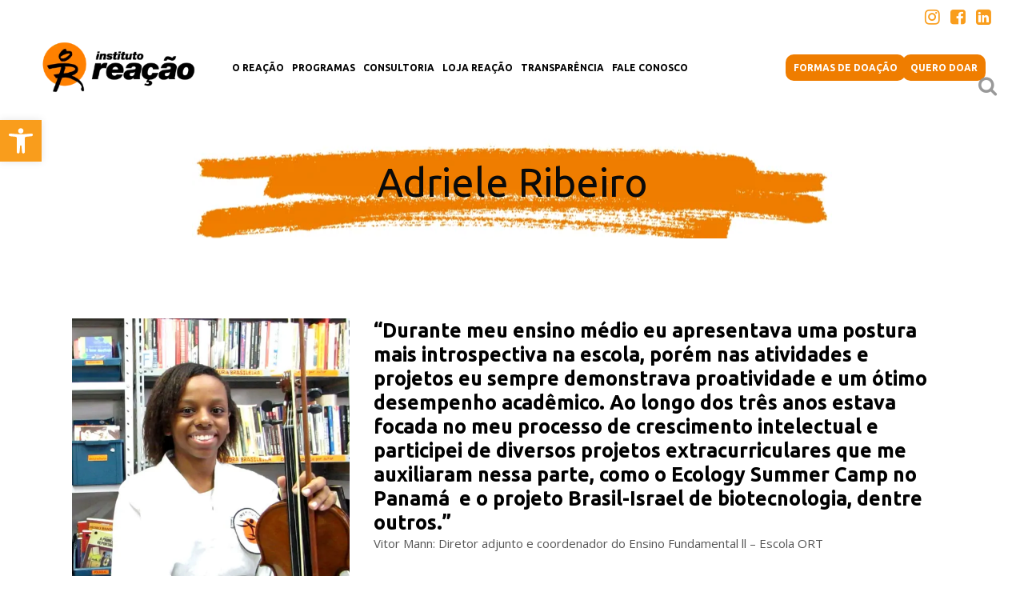

--- FILE ---
content_type: text/html; charset=UTF-8
request_url: https://institutoreacao.org.br/adriele-ribeiro/
body_size: 23834
content:
	<!DOCTYPE html>
<html lang="pt-BR">
<head>
	
	<!-- Google Tag Manager -->
<script>(function(w,d,s,l,i){w[l]=w[l]||[];w[l].push({'gtm.start':
new Date().getTime(),event:'gtm.js'});var f=d.getElementsByTagName(s)[0],
j=d.createElement(s),dl=l!='dataLayer'?'&l='+l:'';j.async=true;j.src=
'https://www.googletagmanager.com/gtm.js?id='+i+dl;f.parentNode.insertBefore(j,f);
})(window,document,'script','dataLayer','GTM-59WPHWJ');</script>
<!-- End Google Tag Manager -->

	
	<meta charset="UTF-8" />
	
				<meta name="viewport" content="width=device-width,initial-scale=1,user-scalable=no">
		
            
                            <meta name="keywords" content="Instituto, Reação, Judo, Flavio, Canto, Rocinha, rafaela, Silva, Ong">
            
	<link rel="profile" href="http://gmpg.org/xfn/11" />
	<link rel="pingback" href="https://institutoreacao.org.br/xmlrpc.php" />
	
	<meta name="facebook-domain-verification" content="806zjj09pcvwju75utc1rq6u72cyug" />
	
	<meta name='robots' content='max-image-preview:large' />

	<!-- This site is optimized with the Yoast SEO plugin v15.6.2 - https://yoast.com/wordpress/plugins/seo/ -->
	<title>Adriele Ribeiro - Instituto Reação</title><link rel="stylesheet" href="https://fonts.googleapis.com/css?family=Raleway%3A100%2C200%2C300%2C400%2C500%2C600%2C700%2C800%2C900%2C100italic%2C300italic%2C400italic%2C700italic%7COpen%20Sans%3A100%2C200%2C300%2C400%2C500%2C600%2C700%2C800%2C900%2C100italic%2C300italic%2C400italic%2C700italic%7CUbuntu%3A100%2C200%2C300%2C400%2C500%2C600%2C700%2C800%2C900%2C100italic%2C300italic%2C400italic%2C700italic%7CRoboto%20Slab%3A100%2C100italic%2C200%2C200italic%2C300%2C300italic%2C400%2C400italic%2C500%2C500italic%2C600%2C600italic%2C700%2C700italic%2C800%2C800italic%2C900%2C900italic%7CRoboto%3A100%2C100italic%2C200%2C200italic%2C300%2C300italic%2C400%2C400italic%2C500%2C500italic%2C600%2C600italic%2C700%2C700italic%2C800%2C800italic%2C900%2C900italic&#038;subset=latin%2Clatin-ext&#038;display=swap" />
	<meta name="robots" content="index, follow, max-snippet:-1, max-image-preview:large, max-video-preview:-1" />
	<link rel="canonical" href="https://institutoreacao.org.br/adriele-ribeiro/" />
	<meta property="og:locale" content="pt_BR" />
	<meta property="og:type" content="article" />
	<meta property="og:title" content="Adriele Ribeiro - Instituto Reação" />
	<meta property="og:url" content="https://institutoreacao.org.br/adriele-ribeiro/" />
	<meta property="og:site_name" content="Instituto Reação" />
	<meta property="article:publisher" content="https://www.facebook.com/InstitutoReacao" />
	<meta property="article:modified_time" content="2024-04-29T16:39:41+00:00" />
	<meta name="twitter:card" content="summary_large_image" />
	<meta name="twitter:label1" content="Est. reading time">
	<meta name="twitter:data1" content="3 minutos">
	<script type="application/ld+json" class="yoast-schema-graph">{"@context":"https://schema.org","@graph":[{"@type":"Organization","@id":"https://institutoreacao.org.br/#organization","name":"Instituto Rea\u00e7\u00e3o","url":"https://institutoreacao.org.br/","sameAs":["https://www.facebook.com/InstitutoReacao","https://www.instagram.com/institutoreacao/","https://br.linkedin.com/company/instituto-reacao"],"logo":{"@type":"ImageObject","@id":"https://institutoreacao.org.br/#logo","inLanguage":"pt-BR","url":"https://institutoreacao.org.br/wp-content/uploads/2020/08/logo-reacao.png","width":212,"height":70,"caption":"Instituto Rea\u00e7\u00e3o"},"image":{"@id":"https://institutoreacao.org.br/#logo"}},{"@type":"WebSite","@id":"https://institutoreacao.org.br/#website","url":"https://institutoreacao.org.br/","name":"Instituto Rea\u00e7\u00e3o","description":"formando faixas pretas dentro e fora do tatame","publisher":{"@id":"https://institutoreacao.org.br/#organization"},"potentialAction":[{"@type":"SearchAction","target":"https://institutoreacao.org.br/?s={search_term_string}","query-input":"required name=search_term_string"}],"inLanguage":"pt-BR"},{"@type":"WebPage","@id":"https://institutoreacao.org.br/adriele-ribeiro/#webpage","url":"https://institutoreacao.org.br/adriele-ribeiro/","name":"Adriele Ribeiro - Instituto Rea\u00e7\u00e3o","isPartOf":{"@id":"https://institutoreacao.org.br/#website"},"datePublished":"2020-09-09T18:59:25+00:00","dateModified":"2024-04-29T16:39:41+00:00","inLanguage":"pt-BR","potentialAction":[{"@type":"ReadAction","target":["https://institutoreacao.org.br/adriele-ribeiro/"]}]}]}</script>
	<!-- / Yoast SEO plugin. -->


<link rel='dns-prefetch' href='//fonts.googleapis.com' />
<link href='https://fonts.gstatic.com' crossorigin rel='preconnect' />
<link rel="alternate" type="application/rss+xml" title="Feed para Instituto Reação &raquo;" href="https://institutoreacao.org.br/feed/" />
<link rel="alternate" type="application/rss+xml" title="Feed de comentários para Instituto Reação &raquo;" href="https://institutoreacao.org.br/comments/feed/" />
<style type="text/css">
img.wp-smiley,
img.emoji {
	display: inline !important;
	border: none !important;
	box-shadow: none !important;
	height: 1em !important;
	width: 1em !important;
	margin: 0 0.07em !important;
	vertical-align: -0.1em !important;
	background: none !important;
	padding: 0 !important;
}
</style>
	<link rel='stylesheet' id='hfe-widgets-style-css' href='https://institutoreacao.org.br/wp-content/plugins/header-footer-elementor/inc/widgets-css/frontend.css?ver=1.6.13' type='text/css' media='all' />
<style id='cf-frontend-style-inline-css' type='text/css'>
@font-face {
	font-family: 'Proxima Nova';
	font-weight: 400;
	src: url('https://institutoreacao.org.br/wp-content/uploads/2023/08/ProximaNova-Regular.otf') format('OpenType');
}
@font-face {
	font-family: 'Proxima Nova';
	font-weight: 700;
	src: url('https://institutoreacao.org.br/wp-content/uploads/2023/08/Proxima-Nova-Bold.otf') format('OpenType');
}
</style>
<link rel='stylesheet' id='layerslider-css' href='https://institutoreacao.org.br/wp-content/plugins/LayerSlider/assets/static/layerslider/css/layerslider.css?ver=6.11.1' type='text/css' media='all' />
<link rel='stylesheet' id='wp-block-library-css' href='https://institutoreacao.org.br/wp-includes/css/dist/block-library/style.min.css?ver=6.2.8' type='text/css' media='all' />
<link rel='stylesheet' id='classic-theme-styles-css' href='https://institutoreacao.org.br/wp-includes/css/classic-themes.min.css?ver=6.2.8' type='text/css' media='all' />
<style id='global-styles-inline-css' type='text/css'>
body{--wp--preset--color--black: #000000;--wp--preset--color--cyan-bluish-gray: #abb8c3;--wp--preset--color--white: #ffffff;--wp--preset--color--pale-pink: #f78da7;--wp--preset--color--vivid-red: #cf2e2e;--wp--preset--color--luminous-vivid-orange: #ff6900;--wp--preset--color--luminous-vivid-amber: #fcb900;--wp--preset--color--light-green-cyan: #7bdcb5;--wp--preset--color--vivid-green-cyan: #00d084;--wp--preset--color--pale-cyan-blue: #8ed1fc;--wp--preset--color--vivid-cyan-blue: #0693e3;--wp--preset--color--vivid-purple: #9b51e0;--wp--preset--gradient--vivid-cyan-blue-to-vivid-purple: linear-gradient(135deg,rgba(6,147,227,1) 0%,rgb(155,81,224) 100%);--wp--preset--gradient--light-green-cyan-to-vivid-green-cyan: linear-gradient(135deg,rgb(122,220,180) 0%,rgb(0,208,130) 100%);--wp--preset--gradient--luminous-vivid-amber-to-luminous-vivid-orange: linear-gradient(135deg,rgba(252,185,0,1) 0%,rgba(255,105,0,1) 100%);--wp--preset--gradient--luminous-vivid-orange-to-vivid-red: linear-gradient(135deg,rgba(255,105,0,1) 0%,rgb(207,46,46) 100%);--wp--preset--gradient--very-light-gray-to-cyan-bluish-gray: linear-gradient(135deg,rgb(238,238,238) 0%,rgb(169,184,195) 100%);--wp--preset--gradient--cool-to-warm-spectrum: linear-gradient(135deg,rgb(74,234,220) 0%,rgb(151,120,209) 20%,rgb(207,42,186) 40%,rgb(238,44,130) 60%,rgb(251,105,98) 80%,rgb(254,248,76) 100%);--wp--preset--gradient--blush-light-purple: linear-gradient(135deg,rgb(255,206,236) 0%,rgb(152,150,240) 100%);--wp--preset--gradient--blush-bordeaux: linear-gradient(135deg,rgb(254,205,165) 0%,rgb(254,45,45) 50%,rgb(107,0,62) 100%);--wp--preset--gradient--luminous-dusk: linear-gradient(135deg,rgb(255,203,112) 0%,rgb(199,81,192) 50%,rgb(65,88,208) 100%);--wp--preset--gradient--pale-ocean: linear-gradient(135deg,rgb(255,245,203) 0%,rgb(182,227,212) 50%,rgb(51,167,181) 100%);--wp--preset--gradient--electric-grass: linear-gradient(135deg,rgb(202,248,128) 0%,rgb(113,206,126) 100%);--wp--preset--gradient--midnight: linear-gradient(135deg,rgb(2,3,129) 0%,rgb(40,116,252) 100%);--wp--preset--duotone--dark-grayscale: url('#wp-duotone-dark-grayscale');--wp--preset--duotone--grayscale: url('#wp-duotone-grayscale');--wp--preset--duotone--purple-yellow: url('#wp-duotone-purple-yellow');--wp--preset--duotone--blue-red: url('#wp-duotone-blue-red');--wp--preset--duotone--midnight: url('#wp-duotone-midnight');--wp--preset--duotone--magenta-yellow: url('#wp-duotone-magenta-yellow');--wp--preset--duotone--purple-green: url('#wp-duotone-purple-green');--wp--preset--duotone--blue-orange: url('#wp-duotone-blue-orange');--wp--preset--font-size--small: 13px;--wp--preset--font-size--medium: 20px;--wp--preset--font-size--large: 36px;--wp--preset--font-size--x-large: 42px;--wp--preset--spacing--20: 0.44rem;--wp--preset--spacing--30: 0.67rem;--wp--preset--spacing--40: 1rem;--wp--preset--spacing--50: 1.5rem;--wp--preset--spacing--60: 2.25rem;--wp--preset--spacing--70: 3.38rem;--wp--preset--spacing--80: 5.06rem;--wp--preset--shadow--natural: 6px 6px 9px rgba(0, 0, 0, 0.2);--wp--preset--shadow--deep: 12px 12px 50px rgba(0, 0, 0, 0.4);--wp--preset--shadow--sharp: 6px 6px 0px rgba(0, 0, 0, 0.2);--wp--preset--shadow--outlined: 6px 6px 0px -3px rgba(255, 255, 255, 1), 6px 6px rgba(0, 0, 0, 1);--wp--preset--shadow--crisp: 6px 6px 0px rgba(0, 0, 0, 1);}:where(.is-layout-flex){gap: 0.5em;}body .is-layout-flow > .alignleft{float: left;margin-inline-start: 0;margin-inline-end: 2em;}body .is-layout-flow > .alignright{float: right;margin-inline-start: 2em;margin-inline-end: 0;}body .is-layout-flow > .aligncenter{margin-left: auto !important;margin-right: auto !important;}body .is-layout-constrained > .alignleft{float: left;margin-inline-start: 0;margin-inline-end: 2em;}body .is-layout-constrained > .alignright{float: right;margin-inline-start: 2em;margin-inline-end: 0;}body .is-layout-constrained > .aligncenter{margin-left: auto !important;margin-right: auto !important;}body .is-layout-constrained > :where(:not(.alignleft):not(.alignright):not(.alignfull)){max-width: var(--wp--style--global--content-size);margin-left: auto !important;margin-right: auto !important;}body .is-layout-constrained > .alignwide{max-width: var(--wp--style--global--wide-size);}body .is-layout-flex{display: flex;}body .is-layout-flex{flex-wrap: wrap;align-items: center;}body .is-layout-flex > *{margin: 0;}:where(.wp-block-columns.is-layout-flex){gap: 2em;}.has-black-color{color: var(--wp--preset--color--black) !important;}.has-cyan-bluish-gray-color{color: var(--wp--preset--color--cyan-bluish-gray) !important;}.has-white-color{color: var(--wp--preset--color--white) !important;}.has-pale-pink-color{color: var(--wp--preset--color--pale-pink) !important;}.has-vivid-red-color{color: var(--wp--preset--color--vivid-red) !important;}.has-luminous-vivid-orange-color{color: var(--wp--preset--color--luminous-vivid-orange) !important;}.has-luminous-vivid-amber-color{color: var(--wp--preset--color--luminous-vivid-amber) !important;}.has-light-green-cyan-color{color: var(--wp--preset--color--light-green-cyan) !important;}.has-vivid-green-cyan-color{color: var(--wp--preset--color--vivid-green-cyan) !important;}.has-pale-cyan-blue-color{color: var(--wp--preset--color--pale-cyan-blue) !important;}.has-vivid-cyan-blue-color{color: var(--wp--preset--color--vivid-cyan-blue) !important;}.has-vivid-purple-color{color: var(--wp--preset--color--vivid-purple) !important;}.has-black-background-color{background-color: var(--wp--preset--color--black) !important;}.has-cyan-bluish-gray-background-color{background-color: var(--wp--preset--color--cyan-bluish-gray) !important;}.has-white-background-color{background-color: var(--wp--preset--color--white) !important;}.has-pale-pink-background-color{background-color: var(--wp--preset--color--pale-pink) !important;}.has-vivid-red-background-color{background-color: var(--wp--preset--color--vivid-red) !important;}.has-luminous-vivid-orange-background-color{background-color: var(--wp--preset--color--luminous-vivid-orange) !important;}.has-luminous-vivid-amber-background-color{background-color: var(--wp--preset--color--luminous-vivid-amber) !important;}.has-light-green-cyan-background-color{background-color: var(--wp--preset--color--light-green-cyan) !important;}.has-vivid-green-cyan-background-color{background-color: var(--wp--preset--color--vivid-green-cyan) !important;}.has-pale-cyan-blue-background-color{background-color: var(--wp--preset--color--pale-cyan-blue) !important;}.has-vivid-cyan-blue-background-color{background-color: var(--wp--preset--color--vivid-cyan-blue) !important;}.has-vivid-purple-background-color{background-color: var(--wp--preset--color--vivid-purple) !important;}.has-black-border-color{border-color: var(--wp--preset--color--black) !important;}.has-cyan-bluish-gray-border-color{border-color: var(--wp--preset--color--cyan-bluish-gray) !important;}.has-white-border-color{border-color: var(--wp--preset--color--white) !important;}.has-pale-pink-border-color{border-color: var(--wp--preset--color--pale-pink) !important;}.has-vivid-red-border-color{border-color: var(--wp--preset--color--vivid-red) !important;}.has-luminous-vivid-orange-border-color{border-color: var(--wp--preset--color--luminous-vivid-orange) !important;}.has-luminous-vivid-amber-border-color{border-color: var(--wp--preset--color--luminous-vivid-amber) !important;}.has-light-green-cyan-border-color{border-color: var(--wp--preset--color--light-green-cyan) !important;}.has-vivid-green-cyan-border-color{border-color: var(--wp--preset--color--vivid-green-cyan) !important;}.has-pale-cyan-blue-border-color{border-color: var(--wp--preset--color--pale-cyan-blue) !important;}.has-vivid-cyan-blue-border-color{border-color: var(--wp--preset--color--vivid-cyan-blue) !important;}.has-vivid-purple-border-color{border-color: var(--wp--preset--color--vivid-purple) !important;}.has-vivid-cyan-blue-to-vivid-purple-gradient-background{background: var(--wp--preset--gradient--vivid-cyan-blue-to-vivid-purple) !important;}.has-light-green-cyan-to-vivid-green-cyan-gradient-background{background: var(--wp--preset--gradient--light-green-cyan-to-vivid-green-cyan) !important;}.has-luminous-vivid-amber-to-luminous-vivid-orange-gradient-background{background: var(--wp--preset--gradient--luminous-vivid-amber-to-luminous-vivid-orange) !important;}.has-luminous-vivid-orange-to-vivid-red-gradient-background{background: var(--wp--preset--gradient--luminous-vivid-orange-to-vivid-red) !important;}.has-very-light-gray-to-cyan-bluish-gray-gradient-background{background: var(--wp--preset--gradient--very-light-gray-to-cyan-bluish-gray) !important;}.has-cool-to-warm-spectrum-gradient-background{background: var(--wp--preset--gradient--cool-to-warm-spectrum) !important;}.has-blush-light-purple-gradient-background{background: var(--wp--preset--gradient--blush-light-purple) !important;}.has-blush-bordeaux-gradient-background{background: var(--wp--preset--gradient--blush-bordeaux) !important;}.has-luminous-dusk-gradient-background{background: var(--wp--preset--gradient--luminous-dusk) !important;}.has-pale-ocean-gradient-background{background: var(--wp--preset--gradient--pale-ocean) !important;}.has-electric-grass-gradient-background{background: var(--wp--preset--gradient--electric-grass) !important;}.has-midnight-gradient-background{background: var(--wp--preset--gradient--midnight) !important;}.has-small-font-size{font-size: var(--wp--preset--font-size--small) !important;}.has-medium-font-size{font-size: var(--wp--preset--font-size--medium) !important;}.has-large-font-size{font-size: var(--wp--preset--font-size--large) !important;}.has-x-large-font-size{font-size: var(--wp--preset--font-size--x-large) !important;}
.wp-block-navigation a:where(:not(.wp-element-button)){color: inherit;}
:where(.wp-block-columns.is-layout-flex){gap: 2em;}
.wp-block-pullquote{font-size: 1.5em;line-height: 1.6;}
</style>
<link rel='stylesheet' id='contact-form-7-css' href='https://institutoreacao.org.br/wp-content/plugins/contact-form-7/includes/css/styles.css?ver=5.3.2' type='text/css' media='all' />
<link rel='stylesheet' id='rs-plugin-settings-css' href='https://institutoreacao.org.br/wp-content/plugins/revslider/public/assets/css/rs6.css?ver=6.2.5' type='text/css' media='all' />
<style id='rs-plugin-settings-inline-css' type='text/css'>
#rs-demo-id {}
</style>
<link rel='stylesheet' id='hfe-style-css' href='https://institutoreacao.org.br/wp-content/plugins/header-footer-elementor/assets/css/header-footer-elementor.css?ver=1.6.13' type='text/css' media='all' />
<link rel='stylesheet' id='elementor-icons-css' href='https://institutoreacao.org.br/wp-content/plugins/elementor/assets/lib/eicons/css/elementor-icons.min.css?ver=5.16.0' type='text/css' media='all' />
<link rel='stylesheet' id='elementor-frontend-css' href='https://institutoreacao.org.br/wp-content/plugins/elementor/assets/css/frontend-lite.min.css?ver=3.7.8' type='text/css' media='all' />
<link rel='stylesheet' id='elementor-post-1755-css' href='https://institutoreacao.org.br/wp-content/uploads/elementor/css/post-1755.css?ver=1693230270' type='text/css' media='all' />
<link rel='stylesheet' id='elementor-pro-css' href='https://institutoreacao.org.br/wp-content/plugins/elementor-pro/assets/css/frontend-lite.min.css?ver=3.7.7' type='text/css' media='all' />
<link rel='stylesheet' id='elementor-global-css' href='https://institutoreacao.org.br/wp-content/uploads/elementor/css/global.css?ver=1693230270' type='text/css' media='all' />
<link rel='stylesheet' id='mediaelement-css' href='https://institutoreacao.org.br/wp-includes/js/mediaelement/mediaelementplayer-legacy.min.css?ver=4.2.17' type='text/css' media='all' />
<link rel='stylesheet' id='wp-mediaelement-css' href='https://institutoreacao.org.br/wp-includes/js/mediaelement/wp-mediaelement.min.css?ver=6.2.8' type='text/css' media='all' />
<link rel='stylesheet' id='bridge-default-style-css' href='https://institutoreacao.org.br/wp-content/themes/bridge/style.css?ver=6.2.8' type='text/css' media='all' />
<link rel='stylesheet' id='bridge-qode-font_awesome-css' href='https://institutoreacao.org.br/wp-content/themes/bridge/css/font-awesome/css/font-awesome.min.css?ver=6.2.8' type='text/css' media='all' />
<link rel='stylesheet' id='bridge-qode-font_elegant-css' href='https://institutoreacao.org.br/wp-content/themes/bridge/css/elegant-icons/style.min.css?ver=6.2.8' type='text/css' media='all' />
<link rel='stylesheet' id='bridge-qode-linea_icons-css' href='https://institutoreacao.org.br/wp-content/themes/bridge/css/linea-icons/style.css?ver=6.2.8' type='text/css' media='all' />
<link rel='stylesheet' id='bridge-qode-dripicons-css' href='https://institutoreacao.org.br/wp-content/themes/bridge/css/dripicons/dripicons.css?ver=6.2.8' type='text/css' media='all' />
<link rel='stylesheet' id='bridge-qode-kiko-css' href='https://institutoreacao.org.br/wp-content/themes/bridge/css/kiko/kiko-all.css?ver=6.2.8' type='text/css' media='all' />
<link rel='stylesheet' id='bridge-qode-font_awesome_5-css' href='https://institutoreacao.org.br/wp-content/themes/bridge/css/font-awesome-5/css/font-awesome-5.min.css?ver=6.2.8' type='text/css' media='all' />
<link rel='stylesheet' id='bridge-stylesheet-css' href='https://institutoreacao.org.br/wp-content/themes/bridge/css/stylesheet.min.css?ver=6.2.8' type='text/css' media='all' />
<style id='bridge-stylesheet-inline-css' type='text/css'>
   .page-id-481.disabled_footer_top .footer_top_holder, .page-id-481.disabled_footer_bottom .footer_bottom_holder { display: none;}


</style>
<link rel='stylesheet' id='bridge-print-css' href='https://institutoreacao.org.br/wp-content/themes/bridge/css/print.css?ver=6.2.8' type='text/css' media='all' />
<link rel='stylesheet' id='bridge-style-dynamic-css' href='https://institutoreacao.org.br/wp-content/themes/bridge/css/style_dynamic.css?ver=1692383255' type='text/css' media='all' />
<link rel='stylesheet' id='bridge-responsive-css' href='https://institutoreacao.org.br/wp-content/themes/bridge/css/responsive.min.css?ver=6.2.8' type='text/css' media='all' />
<link rel='stylesheet' id='bridge-style-dynamic-responsive-css' href='https://institutoreacao.org.br/wp-content/themes/bridge/css/style_dynamic_responsive.css?ver=1692383255' type='text/css' media='all' />
<style id='bridge-style-dynamic-responsive-inline-css' type='text/css'>
.qode_icon_in_search {
    color: #FFFFFF !important;
}

.qode_search_form input, .qode_search_form input:focus {
    margin: 15px 50px !important;
}


.blog_holder article .post_info {
    display: none;
}

.widget.widget_search form input[type=text] {
    border: 1px solid #CCCCCC;
    border-radius: 10px;
}

aside .widget.posts_holder li {
    padding: 7px 0;
    margin: 0px 0px 25px 0;
    line-height: 18px;
}

.footer_top_holder {
    margin-top: 100px;
}

.main_menu {
left: 240px !important;
}

.slick-track {
    margin-bottom: 50px;
}

@media only screen and (max-width: 600px) {
.footer_col1{
display: none;
}
}

@media only screen and (max-width: 600px) {
.footer_col2{
display: none;
}
}

.q_accordion_holder.accordion .ui-accordion-header .accordion_mark{
    border-color: #f99d1c;
}
.q_accordion_holder.accordion .ui-accordion-header.ui-state-active .accordion_mark{
    background-color: #f99d1c;
}


.title.has_background, .title.has_fixed_background, section.parallax_section_holder {
    background-position: center center  !important;
}

.wpcf7 form.sent .wpcf7-response-output {
    border-color: #46b450;
    color: #46b450;
    font-size: 13px;
    font-weight: 700;
}

div[itemprop="name"] h2 {
   display: none !important;
}
</style>
<link rel='stylesheet' id='js_composer_front-css' href='https://institutoreacao.org.br/wp-content/plugins/js_composer/assets/css/js_composer.min.css?ver=6.9.0' type='text/css' media='all' />

<link rel='stylesheet' id='bridge-core-dashboard-style-css' href='https://institutoreacao.org.br/wp-content/plugins/bridge-core/modules/core-dashboard/assets/css/core-dashboard.min.css?ver=6.2.8' type='text/css' media='all' />
<link rel='stylesheet' id='pojo-a11y-css' href='https://institutoreacao.org.br/wp-content/plugins/pojo-accessibility/assets/css/style.min.css?ver=1.0.0' type='text/css' media='all' />
<link rel='stylesheet' id='ecs-styles-css' href='https://institutoreacao.org.br/wp-content/plugins/ele-custom-skin/assets/css/ecs-style.css?ver=3.1.9' type='text/css' media='all' />
<link rel='stylesheet' id='elementor-post-3645-css' href='https://institutoreacao.org.br/wp-content/uploads/elementor/css/post-3645.css?ver=1733172649' type='text/css' media='all' />

<script type='text/javascript' src='https://institutoreacao.org.br/wp-content/themes/bridge/js/plugins/ScrollToPlugin.min.js?ver=6.2.8' id='ScrollToPlugin-js'></script>
<script type='text/javascript' src='https://institutoreacao.org.br/wp-includes/js/jquery/jquery.min.js?ver=3.6.4' id='jquery-core-js'></script>
<script type='text/javascript' src='https://institutoreacao.org.br/wp-includes/js/jquery/jquery-migrate.min.js?ver=3.4.0' id='jquery-migrate-js'></script>
<script type='text/javascript' id='layerslider-utils-js-extra'>
/* <![CDATA[ */
var LS_Meta = {"v":"6.11.1","fixGSAP":"1"};
/* ]]> */
</script>
<script type='text/javascript' src='https://institutoreacao.org.br/wp-content/plugins/LayerSlider/assets/static/layerslider/js/layerslider.utils.js?ver=6.11.1' id='layerslider-utils-js'></script>
<script type='text/javascript' src='https://institutoreacao.org.br/wp-content/plugins/LayerSlider/assets/static/layerslider/js/layerslider.kreaturamedia.jquery.js?ver=6.11.1' id='layerslider-js'></script>
<script type='text/javascript' src='https://institutoreacao.org.br/wp-content/plugins/LayerSlider/assets/static/layerslider/js/layerslider.transitions.js?ver=6.11.1' id='layerslider-transitions-js'></script>
<script type='text/javascript' src='https://institutoreacao.org.br/wp-content/plugins/revslider/public/assets/js/rbtools.min.js?ver=6.0.1' id='tp-tools-js'></script>
<script type='text/javascript' src='https://institutoreacao.org.br/wp-content/plugins/revslider/public/assets/js/rs6.min.js?ver=6.2.5' id='revmin-js'></script>
<script type='text/javascript' id='ecs_ajax_load-js-extra'>
/* <![CDATA[ */
var ecs_ajax_params = {"ajaxurl":"https:\/\/institutoreacao.org.br\/wp-admin\/admin-ajax.php","posts":"{\"page\":0,\"pagename\":\"adriele-ribeiro\",\"error\":\"\",\"m\":\"\",\"p\":0,\"post_parent\":\"\",\"subpost\":\"\",\"subpost_id\":\"\",\"attachment\":\"\",\"attachment_id\":0,\"name\":\"adriele-ribeiro\",\"page_id\":0,\"second\":\"\",\"minute\":\"\",\"hour\":\"\",\"day\":0,\"monthnum\":0,\"year\":0,\"w\":0,\"category_name\":\"\",\"tag\":\"\",\"cat\":\"\",\"tag_id\":\"\",\"author\":\"\",\"author_name\":\"\",\"feed\":\"\",\"tb\":\"\",\"paged\":0,\"meta_key\":\"\",\"meta_value\":\"\",\"preview\":\"\",\"s\":\"\",\"sentence\":\"\",\"title\":\"\",\"fields\":\"\",\"menu_order\":\"\",\"embed\":\"\",\"category__in\":[],\"category__not_in\":[],\"category__and\":[],\"post__in\":[],\"post__not_in\":[],\"post_name__in\":[],\"tag__in\":[],\"tag__not_in\":[],\"tag__and\":[],\"tag_slug__in\":[],\"tag_slug__and\":[],\"post_parent__in\":[],\"post_parent__not_in\":[],\"author__in\":[],\"author__not_in\":[],\"search_columns\":[],\"post_type\":[\"post\",\"page\",\"e-landing-page\"],\"ignore_sticky_posts\":false,\"suppress_filters\":false,\"cache_results\":true,\"update_post_term_cache\":true,\"update_menu_item_cache\":false,\"lazy_load_term_meta\":true,\"update_post_meta_cache\":true,\"posts_per_page\":10,\"nopaging\":false,\"comments_per_page\":\"50\",\"no_found_rows\":false,\"order\":\"DESC\"}"};
/* ]]> */
</script>
<script type='text/javascript' src='https://institutoreacao.org.br/wp-content/plugins/ele-custom-skin/assets/js/ecs_ajax_pagination.js?ver=3.1.9' id='ecs_ajax_load-js'></script>
<script type='text/javascript' src='https://institutoreacao.org.br/wp-content/plugins/ele-custom-skin/assets/js/ecs.js?ver=3.1.9' id='ecs-script-js'></script>
<meta name="generator" content="Powered by LayerSlider 6.11.1 - Multi-Purpose, Responsive, Parallax, Mobile-Friendly Slider Plugin for WordPress." />
<!-- LayerSlider updates and docs at: https://layerslider.kreaturamedia.com -->
<link rel="https://api.w.org/" href="https://institutoreacao.org.br/wp-json/" /><link rel="alternate" type="application/json" href="https://institutoreacao.org.br/wp-json/wp/v2/pages/481" /><link rel="EditURI" type="application/rsd+xml" title="RSD" href="https://institutoreacao.org.br/xmlrpc.php?rsd" />
<link rel="wlwmanifest" type="application/wlwmanifest+xml" href="https://institutoreacao.org.br/wp-includes/wlwmanifest.xml" />
<meta name="generator" content="WordPress 6.2.8" />
<link rel='shortlink' href='https://institutoreacao.org.br/?p=481' />
<link rel="alternate" type="application/json+oembed" href="https://institutoreacao.org.br/wp-json/oembed/1.0/embed?url=https%3A%2F%2Finstitutoreacao.org.br%2Fadriele-ribeiro%2F" />
<link rel="alternate" type="text/xml+oembed" href="https://institutoreacao.org.br/wp-json/oembed/1.0/embed?url=https%3A%2F%2Finstitutoreacao.org.br%2Fadriele-ribeiro%2F&#038;format=xml" />
<style type="text/css">
#pojo-a11y-toolbar .pojo-a11y-toolbar-toggle a{ background-color: #f99d1c;	color: #ffffff;}
#pojo-a11y-toolbar .pojo-a11y-toolbar-overlay, #pojo-a11y-toolbar .pojo-a11y-toolbar-overlay ul.pojo-a11y-toolbar-items.pojo-a11y-links{ border-color: #f99d1c;}
body.pojo-a11y-focusable a:focus{ outline-style: solid !important;	outline-width: 1px !important;	outline-color: #FF0000 !important;}
#pojo-a11y-toolbar{ top: 150px !important;}
#pojo-a11y-toolbar .pojo-a11y-toolbar-overlay{ background-color: #ffffff;}
#pojo-a11y-toolbar .pojo-a11y-toolbar-overlay ul.pojo-a11y-toolbar-items li.pojo-a11y-toolbar-item a, #pojo-a11y-toolbar .pojo-a11y-toolbar-overlay p.pojo-a11y-toolbar-title{ color: #333333;}
#pojo-a11y-toolbar .pojo-a11y-toolbar-overlay ul.pojo-a11y-toolbar-items li.pojo-a11y-toolbar-item a.active{ background-color: #4054b2;	color: #ffffff;}
@media (max-width: 767px) { #pojo-a11y-toolbar { top: 50px !important; } }</style><meta name="generator" content="Powered by WPBakery Page Builder - drag and drop page builder for WordPress."/>
<meta name="generator" content="Powered by Slider Revolution 6.2.5 - responsive, Mobile-Friendly Slider Plugin for WordPress with comfortable drag and drop interface." />
<link rel="icon" href="https://institutoreacao.org.br/wp-content/uploads/2023/04/cropped-Sem-Titulo-4-32x32.png" sizes="32x32" />
<link rel="icon" href="https://institutoreacao.org.br/wp-content/uploads/2023/04/cropped-Sem-Titulo-4-192x192.png" sizes="192x192" />
<link rel="apple-touch-icon" href="https://institutoreacao.org.br/wp-content/uploads/2023/04/cropped-Sem-Titulo-4-180x180.png" />
<meta name="msapplication-TileImage" content="https://institutoreacao.org.br/wp-content/uploads/2023/04/cropped-Sem-Titulo-4-270x270.png" />
<script type="text/javascript">function setREVStartSize(e){
			//window.requestAnimationFrame(function() {				 
				window.RSIW = window.RSIW===undefined ? window.innerWidth : window.RSIW;	
				window.RSIH = window.RSIH===undefined ? window.innerHeight : window.RSIH;	
				try {								
					var pw = document.getElementById(e.c).parentNode.offsetWidth,
						newh;
					pw = pw===0 || isNaN(pw) ? window.RSIW : pw;
					e.tabw = e.tabw===undefined ? 0 : parseInt(e.tabw);
					e.thumbw = e.thumbw===undefined ? 0 : parseInt(e.thumbw);
					e.tabh = e.tabh===undefined ? 0 : parseInt(e.tabh);
					e.thumbh = e.thumbh===undefined ? 0 : parseInt(e.thumbh);
					e.tabhide = e.tabhide===undefined ? 0 : parseInt(e.tabhide);
					e.thumbhide = e.thumbhide===undefined ? 0 : parseInt(e.thumbhide);
					e.mh = e.mh===undefined || e.mh=="" || e.mh==="auto" ? 0 : parseInt(e.mh,0);		
					if(e.layout==="fullscreen" || e.l==="fullscreen") 						
						newh = Math.max(e.mh,window.RSIH);					
					else{					
						e.gw = Array.isArray(e.gw) ? e.gw : [e.gw];
						for (var i in e.rl) if (e.gw[i]===undefined || e.gw[i]===0) e.gw[i] = e.gw[i-1];					
						e.gh = e.el===undefined || e.el==="" || (Array.isArray(e.el) && e.el.length==0)? e.gh : e.el;
						e.gh = Array.isArray(e.gh) ? e.gh : [e.gh];
						for (var i in e.rl) if (e.gh[i]===undefined || e.gh[i]===0) e.gh[i] = e.gh[i-1];
											
						var nl = new Array(e.rl.length),
							ix = 0,						
							sl;					
						e.tabw = e.tabhide>=pw ? 0 : e.tabw;
						e.thumbw = e.thumbhide>=pw ? 0 : e.thumbw;
						e.tabh = e.tabhide>=pw ? 0 : e.tabh;
						e.thumbh = e.thumbhide>=pw ? 0 : e.thumbh;					
						for (var i in e.rl) nl[i] = e.rl[i]<window.RSIW ? 0 : e.rl[i];
						sl = nl[0];									
						for (var i in nl) if (sl>nl[i] && nl[i]>0) { sl = nl[i]; ix=i;}															
						var m = pw>(e.gw[ix]+e.tabw+e.thumbw) ? 1 : (pw-(e.tabw+e.thumbw)) / (e.gw[ix]);					
						newh =  (e.gh[ix] * m) + (e.tabh + e.thumbh);
					}				
					if(window.rs_init_css===undefined) window.rs_init_css = document.head.appendChild(document.createElement("style"));					
					document.getElementById(e.c).height = newh+"px";
					window.rs_init_css.innerHTML += "#"+e.c+"_wrapper { height: "+newh+"px }";				
				} catch(e){
					console.log("Failure at Presize of Slider:" + e)
				}					   
			//});
		  };</script>
		<style type="text/css" id="wp-custom-css">
			.menu-item a{
	font-size: 14px !important;
}

.four_columns{
	    margin-top: 50px;
}
footer .swiper-slide img {
	max-width: 120px;
  min-width: 120px;
  object-fit: contain;
  max-height: 120px;
	min-height: 120px;
}
footer .swiper-slide img[src*="_sem_banco_"] {
	max-width: 70px;
  min-width: 70px;
}
footer .swiper-slide img[src*="Shell"] {
	max-width: 80px;
  min-width: 80px;
}

#rd-26OxrYeoOdCEVBLzJVS-7w, .bricks--floating--button.rdstation-popup-js-floating-button {
	display: none !important;
	visibility: hidden;
	opacity: 0;
	left: -90000px;
}

.btg-button{
	display: none !important;
}

header nav.main_menu>ul>li>a{
	line-height: 2px !important;
	margin-top: 45px;
}

header.scrolled nav.main_menu>ul>li>a {
	margin-top: 0px;
	line-height: 2px !important;
	margin-top: 50px;
}

header .normal{
	max-width: 245px !important;
  max-height: 80px !important;
  object-fit: contain;
}

header #nav-menu-item-104 ul{
  columns: 2;
}

header #nav-menu-item-106 span.plus, header #nav-menu-item-424 span.plus{
	display: none;
}

header #nav-menu-item-106 span, header #nav-menu-item-424 span{
	background: #ef7d00;
	border-radius: 10px;
	padding: 15px;
	color: white !important;
}

header #nav-menu-item-424{
	position: absolute;	
	right: 140px !important;
}

header #nav-menu-item-106{
	position: absolute;	
	right: 0px !important;
} 

@media (max-width: 1420px) {
	header #nav-menu-item-106 span, header #nav-menu-item-424 span {
		padding: 10px;
	}
	header #nav-menu-item-424 {
		right: 120px !important;
	}
}

@media (max-width: 1290px){
	header #nav-menu-item-424 {
		right: 100px !important;
	}
}

header .main_menu{
	width: 80%;
}

header #nav-menu-item-106, header #nav-menu-item-424{
	margin-top: -20px !important;
}
h4{
    color:#ef7d00 !important;
}

footer h5{
	color: #ef7d00 !important;
}


#menu-main .menu-item{
	margin: 0 -5px;
}

@media (max-width: 1420px){
	header #nav-menu-item-106, header #nav-menu-item-424{
	margin-top: -10px !important;
}
header .menu-item a {
	font-size: 13px !important;
	padding-left: 13px !important;
  padding-right: 13px !important;
}
}

@media (max-width: 1290px){
header .menu-item a {
	font-size: 12px !important;
	padding-left: 10px !important;
  padding-right: 10px !important;
}
}

@media (max-width: 1125px){
header .menu-item a {
	font-size: 11px !important;
	padding-left: 9px !important;
  padding-right: 9px !important;
}
}

@media (max-width: 1050px){
header .menu-item a {
	font-size: 11px !important;
	padding-left: 8px !important;
  padding-right: 8px !important;
}
}

/* 
@media (max-width:1680px){
header #nav-menu-item-424{
	left: 15vw;
}
header #nav-menu-item-106{
	left: 15vw;
}
}

@media (max-width:1440px){
header #nav-menu-item-424{
	
	left: 5vw;
}
header #nav-menu-item-106{
	left: 5vw;
}

}
@media (max-width:1280px){
header #nav-menu-item-424{
	left: 0;
}
header #nav-menu-item-106{
	left: 0;
}
} */		</style>
		<noscript><style> .wpb_animate_when_almost_visible { opacity: 1; }</style></noscript></head>

<body class="page-template-default page page-id-481 bridge-core-2.2.6 ehf-template-bridge ehf-stylesheet-bridge  qode_grid_1200 qode-theme-ver-21.3 qode-theme-bridge disabled_footer_bottom wpb-js-composer js-comp-ver-6.9.0 vc_responsive elementor-default elementor-kit-1755 elementor-page elementor-page-481" itemscope itemtype="http://schema.org/WebPage">
	
	<!-- Google Tag Manager (noscript) -->
<noscript><iframe src="https://www.googletagmanager.com/ns.html?id=GTM-59WPHWJ"
height="0" width="0" style="display:none;visibility:hidden"></iframe></noscript>
<!-- End Google Tag Manager (noscript) -->

<svg xmlns="http://www.w3.org/2000/svg" viewBox="0 0 0 0" width="0" height="0" focusable="false" role="none" style="visibility: hidden; position: absolute; left: -9999px; overflow: hidden;" ><defs><filter id="wp-duotone-dark-grayscale"><feColorMatrix color-interpolation-filters="sRGB" type="matrix" values=" .299 .587 .114 0 0 .299 .587 .114 0 0 .299 .587 .114 0 0 .299 .587 .114 0 0 " /><feComponentTransfer color-interpolation-filters="sRGB" ><feFuncR type="table" tableValues="0 0.49803921568627" /><feFuncG type="table" tableValues="0 0.49803921568627" /><feFuncB type="table" tableValues="0 0.49803921568627" /><feFuncA type="table" tableValues="1 1" /></feComponentTransfer><feComposite in2="SourceGraphic" operator="in" /></filter></defs></svg><svg xmlns="http://www.w3.org/2000/svg" viewBox="0 0 0 0" width="0" height="0" focusable="false" role="none" style="visibility: hidden; position: absolute; left: -9999px; overflow: hidden;" ><defs><filter id="wp-duotone-grayscale"><feColorMatrix color-interpolation-filters="sRGB" type="matrix" values=" .299 .587 .114 0 0 .299 .587 .114 0 0 .299 .587 .114 0 0 .299 .587 .114 0 0 " /><feComponentTransfer color-interpolation-filters="sRGB" ><feFuncR type="table" tableValues="0 1" /><feFuncG type="table" tableValues="0 1" /><feFuncB type="table" tableValues="0 1" /><feFuncA type="table" tableValues="1 1" /></feComponentTransfer><feComposite in2="SourceGraphic" operator="in" /></filter></defs></svg><svg xmlns="http://www.w3.org/2000/svg" viewBox="0 0 0 0" width="0" height="0" focusable="false" role="none" style="visibility: hidden; position: absolute; left: -9999px; overflow: hidden;" ><defs><filter id="wp-duotone-purple-yellow"><feColorMatrix color-interpolation-filters="sRGB" type="matrix" values=" .299 .587 .114 0 0 .299 .587 .114 0 0 .299 .587 .114 0 0 .299 .587 .114 0 0 " /><feComponentTransfer color-interpolation-filters="sRGB" ><feFuncR type="table" tableValues="0.54901960784314 0.98823529411765" /><feFuncG type="table" tableValues="0 1" /><feFuncB type="table" tableValues="0.71764705882353 0.25490196078431" /><feFuncA type="table" tableValues="1 1" /></feComponentTransfer><feComposite in2="SourceGraphic" operator="in" /></filter></defs></svg><svg xmlns="http://www.w3.org/2000/svg" viewBox="0 0 0 0" width="0" height="0" focusable="false" role="none" style="visibility: hidden; position: absolute; left: -9999px; overflow: hidden;" ><defs><filter id="wp-duotone-blue-red"><feColorMatrix color-interpolation-filters="sRGB" type="matrix" values=" .299 .587 .114 0 0 .299 .587 .114 0 0 .299 .587 .114 0 0 .299 .587 .114 0 0 " /><feComponentTransfer color-interpolation-filters="sRGB" ><feFuncR type="table" tableValues="0 1" /><feFuncG type="table" tableValues="0 0.27843137254902" /><feFuncB type="table" tableValues="0.5921568627451 0.27843137254902" /><feFuncA type="table" tableValues="1 1" /></feComponentTransfer><feComposite in2="SourceGraphic" operator="in" /></filter></defs></svg><svg xmlns="http://www.w3.org/2000/svg" viewBox="0 0 0 0" width="0" height="0" focusable="false" role="none" style="visibility: hidden; position: absolute; left: -9999px; overflow: hidden;" ><defs><filter id="wp-duotone-midnight"><feColorMatrix color-interpolation-filters="sRGB" type="matrix" values=" .299 .587 .114 0 0 .299 .587 .114 0 0 .299 .587 .114 0 0 .299 .587 .114 0 0 " /><feComponentTransfer color-interpolation-filters="sRGB" ><feFuncR type="table" tableValues="0 0" /><feFuncG type="table" tableValues="0 0.64705882352941" /><feFuncB type="table" tableValues="0 1" /><feFuncA type="table" tableValues="1 1" /></feComponentTransfer><feComposite in2="SourceGraphic" operator="in" /></filter></defs></svg><svg xmlns="http://www.w3.org/2000/svg" viewBox="0 0 0 0" width="0" height="0" focusable="false" role="none" style="visibility: hidden; position: absolute; left: -9999px; overflow: hidden;" ><defs><filter id="wp-duotone-magenta-yellow"><feColorMatrix color-interpolation-filters="sRGB" type="matrix" values=" .299 .587 .114 0 0 .299 .587 .114 0 0 .299 .587 .114 0 0 .299 .587 .114 0 0 " /><feComponentTransfer color-interpolation-filters="sRGB" ><feFuncR type="table" tableValues="0.78039215686275 1" /><feFuncG type="table" tableValues="0 0.94901960784314" /><feFuncB type="table" tableValues="0.35294117647059 0.47058823529412" /><feFuncA type="table" tableValues="1 1" /></feComponentTransfer><feComposite in2="SourceGraphic" operator="in" /></filter></defs></svg><svg xmlns="http://www.w3.org/2000/svg" viewBox="0 0 0 0" width="0" height="0" focusable="false" role="none" style="visibility: hidden; position: absolute; left: -9999px; overflow: hidden;" ><defs><filter id="wp-duotone-purple-green"><feColorMatrix color-interpolation-filters="sRGB" type="matrix" values=" .299 .587 .114 0 0 .299 .587 .114 0 0 .299 .587 .114 0 0 .299 .587 .114 0 0 " /><feComponentTransfer color-interpolation-filters="sRGB" ><feFuncR type="table" tableValues="0.65098039215686 0.40392156862745" /><feFuncG type="table" tableValues="0 1" /><feFuncB type="table" tableValues="0.44705882352941 0.4" /><feFuncA type="table" tableValues="1 1" /></feComponentTransfer><feComposite in2="SourceGraphic" operator="in" /></filter></defs></svg><svg xmlns="http://www.w3.org/2000/svg" viewBox="0 0 0 0" width="0" height="0" focusable="false" role="none" style="visibility: hidden; position: absolute; left: -9999px; overflow: hidden;" ><defs><filter id="wp-duotone-blue-orange"><feColorMatrix color-interpolation-filters="sRGB" type="matrix" values=" .299 .587 .114 0 0 .299 .587 .114 0 0 .299 .587 .114 0 0 .299 .587 .114 0 0 " /><feComponentTransfer color-interpolation-filters="sRGB" ><feFuncR type="table" tableValues="0.098039215686275 1" /><feFuncG type="table" tableValues="0 0.66274509803922" /><feFuncB type="table" tableValues="0.84705882352941 0.41960784313725" /><feFuncA type="table" tableValues="1 1" /></feComponentTransfer><feComposite in2="SourceGraphic" operator="in" /></filter></defs></svg>

<div class="wrapper">
	<div class="wrapper_inner">

    
		<!-- Google Analytics start -->
					<script>
				var _gaq = _gaq || [];
				_gaq.push(['_setAccount', 'UA-53379145-1']);
				_gaq.push(['_trackPageview']);

				(function() {
					var ga = document.createElement('script'); ga.type = 'text/javascript'; ga.async = true;
					ga.src = ('https:' == document.location.protocol ? 'https://ssl' : 'http://www') + '.google-analytics.com/ga.js';
					var s = document.getElementsByTagName('script')[0]; s.parentNode.insertBefore(ga, s);
				})();
			</script>
				<!-- Google Analytics end -->

		
	<header class=" has_top scroll_top  fixed scrolled_not_transparent menu_position_left page_header">
	<div class="header_inner clearfix">
		<form role="search" id="searchform" action="https://institutoreacao.org.br/" class="qode_search_form" method="get">
    
            <i class="qode_icon_font_awesome fa fa-search qode_icon_in_search" ></i>            <input type="text" placeholder="Procurar" name="s" class="qode_search_field" autocomplete="off" />
            <input type="submit" value="Procurar" />

            <div class="qode_search_close">
                <a href="#">
                    <i class="qode_icon_font_awesome fa fa-times qode_icon_in_search" ></i>                </a>
            </div>
            </form>
		<div class="header_top_bottom_holder">
				<div class="header_top clearfix" style='background-color:rgba(255, 255, 255, 1);' >
							<div class="left">
						<div class="inner">
													</div>
					</div>
					<div class="right">
						<div class="inner">
							<span class='q_social_icon_holder normal_social' data-color=#f99d1c data-hover-color=#CCCCCC><a itemprop='url' href='https://www.instagram.com/institutoreacao/' target='_blank'><i class="qode_icon_font_awesome fa fa-instagram  simple_social" style="color: #f99d1c;margin: 10px 10px 10px 10px;font-size: 22px;" ></i></a></span><span class='q_social_icon_holder normal_social' data-color=#f99d1c data-hover-color=#CCCCCC><a itemprop='url' href='https://www.facebook.com/reacaoinstituto' target='_blank'><i class="qode_icon_font_awesome fa fa-facebook-square  simple_social" style="color: #f99d1c;margin: 10px 10px 10px 10px;font-size: 22px;" ></i></a></span><span class='q_social_icon_holder normal_social' data-color=#f99d1c data-hover-color=#CCCCCC><a itemprop='url' href='https://br.linkedin.com/company/instituto-reacao' target='_blank'><i class="qode_icon_font_awesome fa fa-linkedin-square  simple_social" style="color: #f99d1c;margin: 10px 10px 10px 10px;font-size: 22px;" ></i></a></span>						</div>
					</div>
						</div>

			<div class="header_bottom clearfix" style=' background-color:rgba(255, 255, 255, 1);' >
											<div class="header_inner_left">
																	<div class="mobile_menu_button">
		<span>
			<i class="qode_icon_font_awesome fa fa-bars " ></i>		</span>
	</div>
								<div class="logo_wrapper" >
	<div class="q_logo">
		<a itemprop="url" href="https://institutoreacao.org.br/" >
             <img itemprop="image" class="normal" src="https://institutoreacao.org.br/wp-content/uploads/2023/08/Logo_Principal_REACAO_positivo-site.png" alt="Logo"> 			 <img itemprop="image" class="light" src="https://institutoreacao.org.br/wp-content/uploads/2023/08/Logo_Principal_REACAO_positivo-site.png" alt="Logo"/> 			 <img itemprop="image" class="dark" src="https://institutoreacao.org.br/wp-content/uploads/2023/07/Logo_Principal_REACAO_negativo-site-2.png" alt="Logo"/> 			 <img itemprop="image" class="sticky" src="https://institutoreacao.org.br/wp-content/uploads/2023/08/Logo_Principal_REACAO_positivo-site.png" alt="Logo"/> 			 <img itemprop="image" class="mobile" src="https://institutoreacao.org.br/wp-content/uploads/2023/08/Logo_Principal_REACAO_positivo-site.png" alt="Logo"/> 					</a>
	</div>
	</div>															</div>
															<div class="header_inner_right">
									<div class="side_menu_button_wrapper right">
																														<div class="side_menu_button">
												<a class="search_button search_slides_from_window_top normal" href="javascript:void(0)">
		<i class="qode_icon_font_awesome fa fa-search " ></i>	</a>

																							
										</div>
									</div>
								</div>
							
							
							<nav class="main_menu drop_down left">
								<ul id="menu-main" class=""><li id="nav-menu-item-103" class="menu-item menu-item-type-custom menu-item-object-custom menu-item-has-children  has_sub narrow"><a href="#" class=""><i class="menu_icon blank fa"></i><span>O REAÇÃO</span><span class="plus"></span></a>
<div class="second"><div class="inner"><ul>
	<li id="nav-menu-item-101" class="menu-item menu-item-type-post_type menu-item-object-page "><a href="https://institutoreacao.org.br/sobre-o-instituto/" class=""><i class="menu_icon blank fa"></i><span>Quem somos</span><span class="plus"></span></a></li>
	<li id="nav-menu-item-100" class="menu-item menu-item-type-post_type menu-item-object-page "><a href="https://institutoreacao.org.br/polos/" class=""><i class="menu_icon blank fa"></i><span>Onde estamos</span><span class="plus"></span></a></li>
	<li id="nav-menu-item-2274" class="menu-item menu-item-type-post_type menu-item-object-page "><a href="https://institutoreacao.org.br/manifesto/" class=""><i class="menu_icon blank fa"></i><span>Manifesto</span><span class="plus"></span></a></li>
	<li id="nav-menu-item-172" class="menu-item menu-item-type-post_type menu-item-object-page "><a href="https://institutoreacao.org.br/equipe/" class=""><i class="menu_icon blank fa"></i><span>Equipe</span><span class="plus"></span></a></li>
	<li id="nav-menu-item-3181" class="menu-item menu-item-type-post_type menu-item-object-page "><a href="https://institutoreacao.org.br/parceiros/" class=""><i class="menu_icon blank fa"></i><span>Parceiros</span><span class="plus"></span></a></li>
	<li id="nav-menu-item-171" class="menu-item menu-item-type-post_type menu-item-object-page "><a href="https://institutoreacao.org.br/reconhecimento/" class=""><i class="menu_icon blank fa"></i><span>Reconhecimento</span><span class="plus"></span></a></li>
	<li id="nav-menu-item-646" class="menu-item menu-item-type-post_type menu-item-object-page "><a href="https://institutoreacao.org.br/blog/" class=""><i class="menu_icon blank fa"></i><span>Blog</span><span class="plus"></span></a></li>
</ul></div></div>
</li>
<li id="nav-menu-item-105" class="menu-item menu-item-type-custom menu-item-object-custom menu-item-has-children  has_sub narrow"><a href="#" class=""><i class="menu_icon blank fa"></i><span>PROGRAMAS</span><span class="plus"></span></a>
<div class="second"><div class="inner"><ul>
	<li id="nav-menu-item-98" class="menu-item menu-item-type-post_type menu-item-object-page "><a href="https://institutoreacao.org.br/reacao-escola-faixa-preta/" class=""><i class="menu_icon blank fa"></i><span>Reação Escola Faixa-Preta</span><span class="plus"></span></a></li>
	<li id="nav-menu-item-229" class="menu-item menu-item-type-post_type menu-item-object-page "><a href="https://institutoreacao.org.br/reacao-educacao/" class=""><i class="menu_icon blank fa"></i><span>Reação Educação</span><span class="plus"></span></a></li>
	<li id="nav-menu-item-228" class="menu-item menu-item-type-post_type menu-item-object-page "><a href="https://institutoreacao.org.br/reacao-alto-rendimento/" class=""><i class="menu_icon blank fa"></i><span>Reação Alto Rendimento</span><span class="plus"></span></a></li>
	<li id="nav-menu-item-226" class="menu-item menu-item-type-post_type menu-item-object-page "><a href="https://institutoreacao.org.br/reacao-bolsas-de-estudo/" class=""><i class="menu_icon blank fa"></i><span>Reação Bolsas de Estudo</span><span class="plus"></span></a></li>
	<li id="nav-menu-item-227" class="menu-item menu-item-type-post_type menu-item-object-page "><a href="https://institutoreacao.org.br/reacao-com-elas/" class=""><i class="menu_icon blank fa"></i><span>Reação com Elas</span><span class="plus"></span></a></li>
	<li id="nav-menu-item-1849" class="menu-item menu-item-type-post_type menu-item-object-page "><a href="https://institutoreacao.org.br/reacao-conecta/" class=""><i class="menu_icon blank fa"></i><span>Reação Conecta</span><span class="plus"></span></a></li>
	<li id="nav-menu-item-3263" class="menu-item menu-item-type-post_type menu-item-object-page "><a href="https://institutoreacao.org.br/reacao-jiu-jitsu/" class=""><i class="menu_icon blank fa"></i><span>Reação Jiu-Jitsu</span><span class="plus"></span></a></li>
</ul></div></div>
</li>
<li id="nav-menu-item-2913" class="menu-item menu-item-type-post_type menu-item-object-page  narrow"><a href="https://institutoreacao.org.br/reacao-consultoria/" class=""><i class="menu_icon blank fa"></i><span>Consultoria</span><span class="plus"></span></a></li>
<li id="nav-menu-item-4157" class="menu-item menu-item-type-custom menu-item-object-custom  narrow"><a href="https://www.lojareacao.com.br/reacao" class=""><i class="menu_icon blank fa"></i><span>Loja Reação</span><span class="plus"></span></a></li>
<li id="nav-menu-item-104" class="menu-item menu-item-type-custom menu-item-object-custom menu-item-has-children  has_sub narrow"><a href="#" class=""><i class="menu_icon blank fa"></i><span>TRANSPARÊNCIA</span><span class="plus"></span></a>
<div class="second"><div class="inner"><ul>
	<li id="nav-menu-item-97" class="menu-item menu-item-type-post_type menu-item-object-page "><a href="https://institutoreacao.org.br/perguntas-frequentes/" class=""><i class="menu_icon blank fa"></i><span>Perguntas Frequentes</span><span class="plus"></span></a></li>
	<li id="nav-menu-item-1762" class="menu-item menu-item-type-post_type menu-item-object-page "><a href="https://institutoreacao.org.br/termos-de-compromisso/" class=""><i class="menu_icon blank fa"></i><span>Termos de Compromisso</span><span class="plus"></span></a></li>
	<li id="nav-menu-item-313" class="menu-item menu-item-type-post_type menu-item-object-page "><a href="https://institutoreacao.org.br/organograma/" class=""><i class="menu_icon blank fa"></i><span>Organograma</span><span class="plus"></span></a></li>
	<li id="nav-menu-item-315" class="menu-item menu-item-type-post_type menu-item-object-page "><a href="https://institutoreacao.org.br/relatorio-tecnico/" class=""><i class="menu_icon blank fa"></i><span>Relatório Técnico</span><span class="plus"></span></a></li>
	<li id="nav-menu-item-317" class="menu-item menu-item-type-post_type menu-item-object-page "><a href="https://institutoreacao.org.br/estatuto-e-atas/" class=""><i class="menu_icon blank fa"></i><span>Estatuto e Atas</span><span class="plus"></span></a></li>
	<li id="nav-menu-item-314" class="menu-item menu-item-type-post_type menu-item-object-page "><a href="https://institutoreacao.org.br/lei-de-incentivo/" class=""><i class="menu_icon blank fa"></i><span>Lei de Incentivo</span><span class="plus"></span></a></li>
	<li id="nav-menu-item-629" class="menu-item menu-item-type-custom menu-item-object-custom "><a target="_blank" href="https://institutoreacao.org.br/wp-content/uploads/2020/11/Protocolo-para-retorno-das-atividades.v2.pptx.pdf" class=""><i class="menu_icon blank fa"></i><span>Protocolo para Retorno das Atividades &#8211; Covid-19</span><span class="plus"></span></a></li>
	<li id="nav-menu-item-316" class="menu-item menu-item-type-post_type menu-item-object-page "><a href="https://institutoreacao.org.br/?page_id=302" class=""><i class="menu_icon blank fa"></i><span>Recursos Humanos</span><span class="plus"></span></a></li>
	<li id="nav-menu-item-1636" class="menu-item menu-item-type-post_type menu-item-object-page "><a href="https://institutoreacao.org.br/jogolimpo/" class=""><i class="menu_icon blank fa"></i><span>Programa #JOGOLIMPO</span><span class="plus"></span></a></li>
	<li id="nav-menu-item-318" class="menu-item menu-item-type-post_type menu-item-object-page "><a href="https://institutoreacao.org.br/compras/" class=""><i class="menu_icon blank fa"></i><span>Compras</span><span class="plus"></span></a></li>
	<li id="nav-menu-item-296" class="menu-item menu-item-type-post_type menu-item-object-page "><a href="https://institutoreacao.org.br/publicacoes-contabeis/" class=""><i class="menu_icon blank fa"></i><span>Publicações Contábeis</span><span class="plus"></span></a></li>
	<li id="nav-menu-item-285" class="menu-item menu-item-type-post_type menu-item-object-page "><a href="https://institutoreacao.org.br/politica-de-compliance/" class=""><i class="menu_icon blank fa"></i><span>Política de Compliance</span><span class="plus"></span></a></li>
	<li id="nav-menu-item-837" class="menu-item menu-item-type-post_type menu-item-object-page "><a href="https://institutoreacao.org.br/politica-de-privacidade/" class=""><i class="menu_icon blank fa"></i><span>Política de Privacidade</span><span class="plus"></span></a></li>
	<li id="nav-menu-item-1438" class="menu-item menu-item-type-custom menu-item-object-custom "><a target="_blank" href="https://institutoreacao.org.br/wp-content/uploads/2021/09/Edital-de-Convocacao.pdf" class=""><i class="menu_icon blank fa"></i><span>Edital de Convocação</span><span class="plus"></span></a></li>
</ul></div></div>
</li>
<li id="nav-menu-item-96" class="menu-item menu-item-type-post_type menu-item-object-page  narrow"><a href="https://institutoreacao.org.br/fale-conosco/" class=""><i class="menu_icon blank fa"></i><span>Fale Conosco</span><span class="plus"></span></a></li>
<li id="nav-menu-item-106" class="menu-item menu-item-type-custom menu-item-object-custom  narrow"><a href="https://doacao.institutoreacao.org.br" class=""><i class="menu_icon blank fa"></i><span>Quero DOAR</span><span class="plus"></span></a></li>
<li id="nav-menu-item-424" class="menu-item menu-item-type-post_type menu-item-object-page  narrow"><a href="https://institutoreacao.org.br/campanhas/" class=""><i class="menu_icon blank fa"></i><span>Formas de Doação</span><span class="plus"></span></a></li>
</ul>							</nav>
														<nav class="mobile_menu">
	<ul id="menu-main-1" class=""><li id="mobile-menu-item-103" class="menu-item menu-item-type-custom menu-item-object-custom menu-item-has-children  has_sub"><a href="#" class=""><span>O REAÇÃO</span></a><span class="mobile_arrow"><i class="fa fa-angle-right"></i><i class="fa fa-angle-down"></i></span>
<ul class="sub_menu">
	<li id="mobile-menu-item-101" class="menu-item menu-item-type-post_type menu-item-object-page "><a href="https://institutoreacao.org.br/sobre-o-instituto/" class=""><span>Quem somos</span></a><span class="mobile_arrow"><i class="fa fa-angle-right"></i><i class="fa fa-angle-down"></i></span></li>
	<li id="mobile-menu-item-100" class="menu-item menu-item-type-post_type menu-item-object-page "><a href="https://institutoreacao.org.br/polos/" class=""><span>Onde estamos</span></a><span class="mobile_arrow"><i class="fa fa-angle-right"></i><i class="fa fa-angle-down"></i></span></li>
	<li id="mobile-menu-item-2274" class="menu-item menu-item-type-post_type menu-item-object-page "><a href="https://institutoreacao.org.br/manifesto/" class=""><span>Manifesto</span></a><span class="mobile_arrow"><i class="fa fa-angle-right"></i><i class="fa fa-angle-down"></i></span></li>
	<li id="mobile-menu-item-172" class="menu-item menu-item-type-post_type menu-item-object-page "><a href="https://institutoreacao.org.br/equipe/" class=""><span>Equipe</span></a><span class="mobile_arrow"><i class="fa fa-angle-right"></i><i class="fa fa-angle-down"></i></span></li>
	<li id="mobile-menu-item-3181" class="menu-item menu-item-type-post_type menu-item-object-page "><a href="https://institutoreacao.org.br/parceiros/" class=""><span>Parceiros</span></a><span class="mobile_arrow"><i class="fa fa-angle-right"></i><i class="fa fa-angle-down"></i></span></li>
	<li id="mobile-menu-item-171" class="menu-item menu-item-type-post_type menu-item-object-page "><a href="https://institutoreacao.org.br/reconhecimento/" class=""><span>Reconhecimento</span></a><span class="mobile_arrow"><i class="fa fa-angle-right"></i><i class="fa fa-angle-down"></i></span></li>
	<li id="mobile-menu-item-646" class="menu-item menu-item-type-post_type menu-item-object-page "><a href="https://institutoreacao.org.br/blog/" class=""><span>Blog</span></a><span class="mobile_arrow"><i class="fa fa-angle-right"></i><i class="fa fa-angle-down"></i></span></li>
</ul>
</li>
<li id="mobile-menu-item-105" class="menu-item menu-item-type-custom menu-item-object-custom menu-item-has-children  has_sub"><a href="#" class=""><span>PROGRAMAS</span></a><span class="mobile_arrow"><i class="fa fa-angle-right"></i><i class="fa fa-angle-down"></i></span>
<ul class="sub_menu">
	<li id="mobile-menu-item-98" class="menu-item menu-item-type-post_type menu-item-object-page "><a href="https://institutoreacao.org.br/reacao-escola-faixa-preta/" class=""><span>Reação Escola Faixa-Preta</span></a><span class="mobile_arrow"><i class="fa fa-angle-right"></i><i class="fa fa-angle-down"></i></span></li>
	<li id="mobile-menu-item-229" class="menu-item menu-item-type-post_type menu-item-object-page "><a href="https://institutoreacao.org.br/reacao-educacao/" class=""><span>Reação Educação</span></a><span class="mobile_arrow"><i class="fa fa-angle-right"></i><i class="fa fa-angle-down"></i></span></li>
	<li id="mobile-menu-item-228" class="menu-item menu-item-type-post_type menu-item-object-page "><a href="https://institutoreacao.org.br/reacao-alto-rendimento/" class=""><span>Reação Alto Rendimento</span></a><span class="mobile_arrow"><i class="fa fa-angle-right"></i><i class="fa fa-angle-down"></i></span></li>
	<li id="mobile-menu-item-226" class="menu-item menu-item-type-post_type menu-item-object-page "><a href="https://institutoreacao.org.br/reacao-bolsas-de-estudo/" class=""><span>Reação Bolsas de Estudo</span></a><span class="mobile_arrow"><i class="fa fa-angle-right"></i><i class="fa fa-angle-down"></i></span></li>
	<li id="mobile-menu-item-227" class="menu-item menu-item-type-post_type menu-item-object-page "><a href="https://institutoreacao.org.br/reacao-com-elas/" class=""><span>Reação com Elas</span></a><span class="mobile_arrow"><i class="fa fa-angle-right"></i><i class="fa fa-angle-down"></i></span></li>
	<li id="mobile-menu-item-1849" class="menu-item menu-item-type-post_type menu-item-object-page "><a href="https://institutoreacao.org.br/reacao-conecta/" class=""><span>Reação Conecta</span></a><span class="mobile_arrow"><i class="fa fa-angle-right"></i><i class="fa fa-angle-down"></i></span></li>
	<li id="mobile-menu-item-3263" class="menu-item menu-item-type-post_type menu-item-object-page "><a href="https://institutoreacao.org.br/reacao-jiu-jitsu/" class=""><span>Reação Jiu-Jitsu</span></a><span class="mobile_arrow"><i class="fa fa-angle-right"></i><i class="fa fa-angle-down"></i></span></li>
</ul>
</li>
<li id="mobile-menu-item-2913" class="menu-item menu-item-type-post_type menu-item-object-page "><a href="https://institutoreacao.org.br/reacao-consultoria/" class=""><span>Consultoria</span></a><span class="mobile_arrow"><i class="fa fa-angle-right"></i><i class="fa fa-angle-down"></i></span></li>
<li id="mobile-menu-item-4157" class="menu-item menu-item-type-custom menu-item-object-custom "><a href="https://www.lojareacao.com.br/reacao" class=""><span>Loja Reação</span></a><span class="mobile_arrow"><i class="fa fa-angle-right"></i><i class="fa fa-angle-down"></i></span></li>
<li id="mobile-menu-item-104" class="menu-item menu-item-type-custom menu-item-object-custom menu-item-has-children  has_sub"><a href="#" class=""><span>TRANSPARÊNCIA</span></a><span class="mobile_arrow"><i class="fa fa-angle-right"></i><i class="fa fa-angle-down"></i></span>
<ul class="sub_menu">
	<li id="mobile-menu-item-97" class="menu-item menu-item-type-post_type menu-item-object-page "><a href="https://institutoreacao.org.br/perguntas-frequentes/" class=""><span>Perguntas Frequentes</span></a><span class="mobile_arrow"><i class="fa fa-angle-right"></i><i class="fa fa-angle-down"></i></span></li>
	<li id="mobile-menu-item-1762" class="menu-item menu-item-type-post_type menu-item-object-page "><a href="https://institutoreacao.org.br/termos-de-compromisso/" class=""><span>Termos de Compromisso</span></a><span class="mobile_arrow"><i class="fa fa-angle-right"></i><i class="fa fa-angle-down"></i></span></li>
	<li id="mobile-menu-item-313" class="menu-item menu-item-type-post_type menu-item-object-page "><a href="https://institutoreacao.org.br/organograma/" class=""><span>Organograma</span></a><span class="mobile_arrow"><i class="fa fa-angle-right"></i><i class="fa fa-angle-down"></i></span></li>
	<li id="mobile-menu-item-315" class="menu-item menu-item-type-post_type menu-item-object-page "><a href="https://institutoreacao.org.br/relatorio-tecnico/" class=""><span>Relatório Técnico</span></a><span class="mobile_arrow"><i class="fa fa-angle-right"></i><i class="fa fa-angle-down"></i></span></li>
	<li id="mobile-menu-item-317" class="menu-item menu-item-type-post_type menu-item-object-page "><a href="https://institutoreacao.org.br/estatuto-e-atas/" class=""><span>Estatuto e Atas</span></a><span class="mobile_arrow"><i class="fa fa-angle-right"></i><i class="fa fa-angle-down"></i></span></li>
	<li id="mobile-menu-item-314" class="menu-item menu-item-type-post_type menu-item-object-page "><a href="https://institutoreacao.org.br/lei-de-incentivo/" class=""><span>Lei de Incentivo</span></a><span class="mobile_arrow"><i class="fa fa-angle-right"></i><i class="fa fa-angle-down"></i></span></li>
	<li id="mobile-menu-item-629" class="menu-item menu-item-type-custom menu-item-object-custom "><a target="_blank" href="https://institutoreacao.org.br/wp-content/uploads/2020/11/Protocolo-para-retorno-das-atividades.v2.pptx.pdf" class=""><span>Protocolo para Retorno das Atividades &#8211; Covid-19</span></a><span class="mobile_arrow"><i class="fa fa-angle-right"></i><i class="fa fa-angle-down"></i></span></li>
	<li id="mobile-menu-item-316" class="menu-item menu-item-type-post_type menu-item-object-page "><a href="https://institutoreacao.org.br/?page_id=302" class=""><span>Recursos Humanos</span></a><span class="mobile_arrow"><i class="fa fa-angle-right"></i><i class="fa fa-angle-down"></i></span></li>
	<li id="mobile-menu-item-1636" class="menu-item menu-item-type-post_type menu-item-object-page "><a href="https://institutoreacao.org.br/jogolimpo/" class=""><span>Programa #JOGOLIMPO</span></a><span class="mobile_arrow"><i class="fa fa-angle-right"></i><i class="fa fa-angle-down"></i></span></li>
	<li id="mobile-menu-item-318" class="menu-item menu-item-type-post_type menu-item-object-page "><a href="https://institutoreacao.org.br/compras/" class=""><span>Compras</span></a><span class="mobile_arrow"><i class="fa fa-angle-right"></i><i class="fa fa-angle-down"></i></span></li>
	<li id="mobile-menu-item-296" class="menu-item menu-item-type-post_type menu-item-object-page "><a href="https://institutoreacao.org.br/publicacoes-contabeis/" class=""><span>Publicações Contábeis</span></a><span class="mobile_arrow"><i class="fa fa-angle-right"></i><i class="fa fa-angle-down"></i></span></li>
	<li id="mobile-menu-item-285" class="menu-item menu-item-type-post_type menu-item-object-page "><a href="https://institutoreacao.org.br/politica-de-compliance/" class=""><span>Política de Compliance</span></a><span class="mobile_arrow"><i class="fa fa-angle-right"></i><i class="fa fa-angle-down"></i></span></li>
	<li id="mobile-menu-item-837" class="menu-item menu-item-type-post_type menu-item-object-page "><a href="https://institutoreacao.org.br/politica-de-privacidade/" class=""><span>Política de Privacidade</span></a><span class="mobile_arrow"><i class="fa fa-angle-right"></i><i class="fa fa-angle-down"></i></span></li>
	<li id="mobile-menu-item-1438" class="menu-item menu-item-type-custom menu-item-object-custom "><a target="_blank" href="https://institutoreacao.org.br/wp-content/uploads/2021/09/Edital-de-Convocacao.pdf" class=""><span>Edital de Convocação</span></a><span class="mobile_arrow"><i class="fa fa-angle-right"></i><i class="fa fa-angle-down"></i></span></li>
</ul>
</li>
<li id="mobile-menu-item-96" class="menu-item menu-item-type-post_type menu-item-object-page "><a href="https://institutoreacao.org.br/fale-conosco/" class=""><span>Fale Conosco</span></a><span class="mobile_arrow"><i class="fa fa-angle-right"></i><i class="fa fa-angle-down"></i></span></li>
<li id="mobile-menu-item-106" class="menu-item menu-item-type-custom menu-item-object-custom "><a href="https://doacao.institutoreacao.org.br" class=""><span>Quero DOAR</span></a><span class="mobile_arrow"><i class="fa fa-angle-right"></i><i class="fa fa-angle-down"></i></span></li>
<li id="mobile-menu-item-424" class="menu-item menu-item-type-post_type menu-item-object-page "><a href="https://institutoreacao.org.br/campanhas/" class=""><span>Formas de Doação</span></a><span class="mobile_arrow"><i class="fa fa-angle-right"></i><i class="fa fa-angle-down"></i></span></li>
</ul></nav>											</div>
			</div>
		</div>
</header>	
	
    
    	
    
    <div class="content content_top_margin">
        <div class="content_inner  ">
    			<div class="title_outer title_without_animation"    data-height="125">
		<div class="title title_size_medium  position_center  has_background" style="background-size:800px auto;background-image:url(https://institutoreacao.org.br/wp-content/uploads/2023/04/header-title-rabiscp.png);height:125px;">
			<div class="image not_responsive"><img itemprop="image" src="https://institutoreacao.org.br/wp-content/uploads/2023/04/header-title-rabiscp.png" alt="&nbsp;" /> </div>
										<div class="title_holder"  style="padding-top:0;height:125px;">
					<div class="container">
						<div class="container_inner clearfix">
								<div class="title_subtitle_holder" >
                                                                									<div class="title_subtitle_holder_inner">
																										<h1 ><span>Adriele Ribeiro</span></h1>
																	
																																			</div>
								                                                            </div>
						</div>
					</div>
				</div>
								</div>
			</div>
				<div class="container">
            			<div class="container_inner default_template_holder clearfix page_container_inner" >
																				<div      class="vc_row wpb_row section vc_row-fluid " style=' text-align:left;'><div class=" full_section_inner clearfix"><div class="wpb_column vc_column_container vc_col-sm-4"><div class="vc_column-inner"><div class="wpb_wrapper">
	<div class="wpb_single_image wpb_content_element vc_align_center">
		<div class="wpb_wrapper">
			
			<div class="vc_single_image-wrapper   vc_box_border_grey"><img width="550" height="550" src="https://institutoreacao.org.br/wp-content/uploads/2020/09/historias-adriele.jpg" class="vc_single_image-img attachment-full" alt="" decoding="async" loading="lazy" title="historias-adriele" srcset="https://institutoreacao.org.br/wp-content/uploads/2020/09/historias-adriele.jpg 550w, https://institutoreacao.org.br/wp-content/uploads/2020/09/historias-adriele-300x300.jpg 300w, https://institutoreacao.org.br/wp-content/uploads/2020/09/historias-adriele-150x150.jpg 150w, https://institutoreacao.org.br/wp-content/uploads/2020/09/historias-adriele-500x500.jpg 500w" sizes="(max-width: 550px) 100vw, 550px" /></div>
		</div>
	</div>
</div></div></div><div class="wpb_column vc_column_container vc_col-sm-8"><div class="vc_column-inner"><div class="wpb_wrapper">
	<div class="wpb_text_column wpb_content_element ">
		<div class="wpb_wrapper">
			<h3>&#8220;Durante meu ensino médio eu apresentava uma postura mais introspectiva na escola, porém nas atividades e projetos eu sempre demonstrava proatividade e um ótimo desempenho acadêmico. Ao longo dos três anos estava focada no meu processo de crescimento intelectual e participei de diversos projetos extracurriculares que me auxiliaram nessa parte, como o Ecology Summer Camp no Panamá  e o projeto Brasil-Israel de biotecnologia, dentre outros.&#8221;</h3>
<p>Vitor Mann: Diretor adjunto e coordenador do Ensino Fundamental ll &#8211; Escola ORT</p>

		</div> 
	</div> 	<div class="vc_empty_space"  style="height: 42px" ><span
			class="vc_empty_space_inner">
			<span class="empty_space_image"  ></span>
		</span></div>


	<div class="wpb_text_column wpb_content_element ">
		<div class="wpb_wrapper">
			<p data-pm-slice="1 1 &#091;&#093;">Adriele da Penha Ribeiro já era aluna do Instituto Reação quando, em 2015, teve sua vida impactada ao receber uma bolsa de estudos na Escola Mater por seu bom desempenho, tanto no judô quanto nas oficinas pedagógicas.<br />
Estudante notável, Adriele sonhava em ser médica enquanto estudava violino na Escola de Música da Rocinha e inglês em um projeto social da Sociedade Brasileira de Cultura Inglesa (SBCI), curso esse finalizado em 2022.  Em 2016, se inscreveu no programa Bolsa Carioca, e mais uma vez obteve sucesso, sendo matriculada na escola ORT. Após isso fui transferida para a Escola ORT e com isso acabei inaugurando uma nova parceria para o Reação Bolsas de Estudo.<br />
Precisei superar diversos obstáculos na nova adaptação, realidades financeiras bem discrepantes da minha, um nível acadêmico de maior complexidade  e um ambiente totalmente novo. Entretanto, consegui me integrar, me adaptei ao grau de exigência das disciplinas e fiz vários amigos.</p>
<p>No Reação não foi diferente. Nunca deixou de estar presente nas oficinas, no tatame, nas aulas de reforço, nos eventos e nos corredores. Para o exame de faixas, os alunos escrevem sobre os valores vivenciados durante o ano. As redações de Adriele, com frequência, foram escolhidas como as melhores em conteúdo e forma.</p>
<p>Em 2020, passei no vestibular de medicina  através do ENEM, para a Universidade Unigranrio com bolsa de 100% pelo programa PROUNI. Atualmente, em 2024, estou cursando o 8º período, iniciando meu estágio na atenção primária pela Secretaria Municipal de Saúde e decidindo minha futura especialização médica. Até minha formatura prevista para 2026, estou fazendo cursos e estágios, participando de congressos e me preparando para minha futura especialização médica. Infelizmente, atualmente não consigo participar dos treinos, devido a minha rotina puxada,mas estou sempre em contato com os colegas, professores e senseis do Reação.</p>
<p>Quando Adriele fala de sua trajetória, demonstra não ter dúvidas que o esporte lhe ensinou valores fundamentais para a vida e a ajudou a conquistar o que mais precisava: oportunidades.<br />
“No programa Bolsas de Estudo,” Dentro e fora do tatame, Adriele sempre foi exemplar, evoluindo e reagindo como multiplicadora dos nossos três pilares: construir, conquistar e compartilhar.</p>

		</div> 
	</div> 	<div class="vc_empty_space"  style="height: 42px" ><span
			class="vc_empty_space_inner">
			<span class="empty_space_image"  ></span>
		</span></div>

<a  itemprop="url" href="https://institutoreacao.org.br/historias-de-sucesso" target="_self" data-hover-background-color='#f99d1c' data-hover-border-color='#f99d1c' data-hover-color='#ffffff' class="qbutton  medium center default" style="color: #f99d1c; border-color: #f99d1c; border-radius: 10px;-moz-border-radius: 10px;-webkit-border-radius: 10px; background-color: #ffffff;">CONHEÇA OUTRAS HISTÓRIAS</a></div></div></div></div></div>
														 
																				
		</div>
        	</div>
				
	</div>
</div>



	<footer >
		<div class="footer_inner clearfix">
				<div class="footer_top_holder">
                            <div style="background-color: #cccccc;height: 1px" class="footer_top_border in_grid"></div>
            			<div class="footer_top">
								<div class="container">
				<div class="container_inner">
					<style type="text/css">div#logo-carousel-free-114.logo-carousel-free .sp-lc-logo{
					border: none;
				}</style><div id='logo-carousel-free-114' class="logo-carousel-free logo-carousel-free-free-area sp-lc-container"><div id="sp-logo-carousel-id-114" class="swiper-container sp-logo-carousel" dir="ltr" data-carousel='{ "speed":450, "autoplay": true, "autoplay_speed": 3000, "stop_onHover": true, "pagination": false, "navigation": false, "simulateTouch": true, "allowTouchMove": true,
				"slidesPerView": {"lg_desktop": 4, "desktop": 4, "tablet": 4, "mobile_landscape": 4, "mobile": 4} }'><div class="swiper-wrapper"></div></div></div>																	<div class="three_columns clearfix">
								<div class="column1 footer_col1">
									<div class="column_inner">
										<div id="text-2" class="widget widget_text"><h5>CONHEÇA</h5>			<div class="textwidget"></div>
		</div><div id="nav_menu-2" class="widget widget_nav_menu"><div class="menu-conheca-container"><ul id="menu-conheca" class="menu"><li id="menu-item-838" class="menu-item menu-item-type-post_type menu-item-object-page menu-item-838"><a href="https://institutoreacao.org.br/politica-de-privacidade/">Política de Privacidade</a></li>
</ul></div></div>									</div>
								</div>
								<div class="column2 footer_col2">
									<div class="column_inner">
										<div id="block-3" class="widget widget_block"><br><br></div>									</div>
								</div>
								<div class="column3 footer_col3">
									<div class="column_inner">
										<div id="text-4" class="widget widget_text"><h5>ENTRE EM CONTATO</h5>			<div class="textwidget"><p><a style="font-size: 18px;" role="link" href="mailto:institutoreacao@institutoreacao.org.br">institutoreacao@institutoreacao.org.br</a></p>
</div>
		</div>									</div>
								</div>
							</div>
															</div>
				</div>
							</div>
					</div>
							<div class="footer_bottom_holder">
                									<div class="footer_bottom">
							</div>
								</div>
				</div>
	</footer>
		
</div>
</div>
<button class="btg-button btg-button-1 btg-bottomLeft hvr-pulse" data-url="https://doacao.institutoreacao.org.br/" data-target="_blank" data-action="link" onclick="btnaction(1)">DOE AGORA</button><script type="text/html" id="wpb-modifications"></script><link rel='stylesheet' id='sp-lc-swiper-css' href='https://institutoreacao.org.br/wp-content/plugins/logo-carousel-free/public/assets/css/swiper-bundle.min.css?ver=3.2.11' type='text/css' media='all' />
<link rel='stylesheet' id='sp-lc-font-awesome-css' href='https://institutoreacao.org.br/wp-content/plugins/logo-carousel-free/public/assets/css/font-awesome.min.css?ver=3.2.11' type='text/css' media='all' />
<link rel='stylesheet' id='sp-lc-style-css' href='https://institutoreacao.org.br/wp-content/plugins/logo-carousel-free/public/assets/css/style.min.css?ver=3.2.11' type='text/css' media='all' />
<link rel='stylesheet' id='button-generator-pro-css' href='https://institutoreacao.org.br/wp-content/plugins/button-generator-pro/assets/css/style.min.css?ver=2.0' type='text/css' media='all' />
<style id='button-generator-pro-inline-css' type='text/css'>
.btg-button-1 { z-index: 10000; width: 120px; height: 50px; line-height: 50px; position: fixed; border-radius: 5px; border-style: none; border-color: #383838; border-width: 1px; color: #ffffff; background-color: #f99d1c; box-shadow: none; font-family: Arial; font-size: 14px; font-weight: 600; font-style: normal; -ms-transform: rotate(0deg); -webkit-transform: rotate(0deg); transform: rotate(0deg); text-align: center; cursor: pointer; } .btg-button-1.btg-bottomLeft { bottom: 15px;left: 15px; } .btg-button-1:hover { color: #f99d1c; background: #ffffff; }
</style>
<link rel='stylesheet' id='button-generator-pro-hover-css' href='https://institutoreacao.org.br/wp-content/plugins/button-generator-pro/assets/css/hover.min.css?ver=2.3.2' type='text/css' media='all' />
<script type='text/javascript' id='contact-form-7-js-extra'>
/* <![CDATA[ */
var wpcf7 = {"apiSettings":{"root":"https:\/\/institutoreacao.org.br\/wp-json\/contact-form-7\/v1","namespace":"contact-form-7\/v1"},"cached":"1"};
/* ]]> */
</script>
<script type='text/javascript' src='https://institutoreacao.org.br/wp-content/plugins/contact-form-7/includes/js/scripts.js?ver=5.3.2' id='contact-form-7-js'></script>
<script type='text/javascript' id='rocket-browser-checker-js-after'>
"use strict";var _createClass=function(){function defineProperties(target,props){for(var i=0;i<props.length;i++){var descriptor=props[i];descriptor.enumerable=descriptor.enumerable||!1,descriptor.configurable=!0,"value"in descriptor&&(descriptor.writable=!0),Object.defineProperty(target,descriptor.key,descriptor)}}return function(Constructor,protoProps,staticProps){return protoProps&&defineProperties(Constructor.prototype,protoProps),staticProps&&defineProperties(Constructor,staticProps),Constructor}}();function _classCallCheck(instance,Constructor){if(!(instance instanceof Constructor))throw new TypeError("Cannot call a class as a function")}var RocketBrowserCompatibilityChecker=function(){function RocketBrowserCompatibilityChecker(options){_classCallCheck(this,RocketBrowserCompatibilityChecker),this.passiveSupported=!1,this._checkPassiveOption(this),this.options=!!this.passiveSupported&&options}return _createClass(RocketBrowserCompatibilityChecker,[{key:"_checkPassiveOption",value:function(self){try{var options={get passive(){return!(self.passiveSupported=!0)}};window.addEventListener("test",null,options),window.removeEventListener("test",null,options)}catch(err){self.passiveSupported=!1}}},{key:"initRequestIdleCallback",value:function(){!1 in window&&(window.requestIdleCallback=function(cb){var start=Date.now();return setTimeout(function(){cb({didTimeout:!1,timeRemaining:function(){return Math.max(0,50-(Date.now()-start))}})},1)}),!1 in window&&(window.cancelIdleCallback=function(id){return clearTimeout(id)})}},{key:"isDataSaverModeOn",value:function(){return"connection"in navigator&&!0===navigator.connection.saveData}},{key:"supportsLinkPrefetch",value:function(){var elem=document.createElement("link");return elem.relList&&elem.relList.supports&&elem.relList.supports("prefetch")&&window.IntersectionObserver&&"isIntersecting"in IntersectionObserverEntry.prototype}},{key:"isSlowConnection",value:function(){return"connection"in navigator&&"effectiveType"in navigator.connection&&("2g"===navigator.connection.effectiveType||"slow-2g"===navigator.connection.effectiveType)}}]),RocketBrowserCompatibilityChecker}();
</script>
<script type='text/javascript' id='rocket-preload-links-js-extra'>
/* <![CDATA[ */
var RocketPreloadLinksConfig = {"excludeUris":"\/(.+\/)?feed\/?.+\/?|\/(?:.+\/)?embed\/|\/(index\\.php\/)?wp\\-json(\/.*|$)|\/wp-admin\/|\/logout\/|\/wp-login.php","usesTrailingSlash":"1","imageExt":"jpg|jpeg|gif|png|tiff|bmp|webp|avif","fileExt":"jpg|jpeg|gif|png|tiff|bmp|webp|avif|php|pdf|html|htm","siteUrl":"https:\/\/institutoreacao.org.br","onHoverDelay":"100","rateThrottle":"3"};
/* ]]> */
</script>
<script type='text/javascript' id='rocket-preload-links-js-after'>
(function() {
"use strict";var r="function"==typeof Symbol&&"symbol"==typeof Symbol.iterator?function(e){return typeof e}:function(e){return e&&"function"==typeof Symbol&&e.constructor===Symbol&&e!==Symbol.prototype?"symbol":typeof e},e=function(){function i(e,t){for(var n=0;n<t.length;n++){var i=t[n];i.enumerable=i.enumerable||!1,i.configurable=!0,"value"in i&&(i.writable=!0),Object.defineProperty(e,i.key,i)}}return function(e,t,n){return t&&i(e.prototype,t),n&&i(e,n),e}}();function i(e,t){if(!(e instanceof t))throw new TypeError("Cannot call a class as a function")}var t=function(){function n(e,t){i(this,n),this.browser=e,this.config=t,this.options=this.browser.options,this.prefetched=new Set,this.eventTime=null,this.threshold=1111,this.numOnHover=0}return e(n,[{key:"init",value:function(){!this.browser.supportsLinkPrefetch()||this.browser.isDataSaverModeOn()||this.browser.isSlowConnection()||(this.regex={excludeUris:RegExp(this.config.excludeUris,"i"),images:RegExp(".("+this.config.imageExt+")$","i"),fileExt:RegExp(".("+this.config.fileExt+")$","i")},this._initListeners(this))}},{key:"_initListeners",value:function(e){-1<this.config.onHoverDelay&&document.addEventListener("mouseover",e.listener.bind(e),e.listenerOptions),document.addEventListener("mousedown",e.listener.bind(e),e.listenerOptions),document.addEventListener("touchstart",e.listener.bind(e),e.listenerOptions)}},{key:"listener",value:function(e){var t=e.target.closest("a"),n=this._prepareUrl(t);if(null!==n)switch(e.type){case"mousedown":case"touchstart":this._addPrefetchLink(n);break;case"mouseover":this._earlyPrefetch(t,n,"mouseout")}}},{key:"_earlyPrefetch",value:function(t,e,n){var i=this,r=setTimeout(function(){if(r=null,0===i.numOnHover)setTimeout(function(){return i.numOnHover=0},1e3);else if(i.numOnHover>i.config.rateThrottle)return;i.numOnHover++,i._addPrefetchLink(e)},this.config.onHoverDelay);t.addEventListener(n,function e(){t.removeEventListener(n,e,{passive:!0}),null!==r&&(clearTimeout(r),r=null)},{passive:!0})}},{key:"_addPrefetchLink",value:function(i){return this.prefetched.add(i.href),new Promise(function(e,t){var n=document.createElement("link");n.rel="prefetch",n.href=i.href,n.onload=e,n.onerror=t,document.head.appendChild(n)}).catch(function(){})}},{key:"_prepareUrl",value:function(e){if(null===e||"object"!==(void 0===e?"undefined":r(e))||!1 in e||-1===["http:","https:"].indexOf(e.protocol))return null;var t=e.href.substring(0,this.config.siteUrl.length),n=this._getPathname(e.href,t),i={original:e.href,protocol:e.protocol,origin:t,pathname:n,href:t+n};return this._isLinkOk(i)?i:null}},{key:"_getPathname",value:function(e,t){var n=t?e.substring(this.config.siteUrl.length):e;return n.startsWith("/")||(n="/"+n),this._shouldAddTrailingSlash(n)?n+"/":n}},{key:"_shouldAddTrailingSlash",value:function(e){return this.config.usesTrailingSlash&&!e.endsWith("/")&&!this.regex.fileExt.test(e)}},{key:"_isLinkOk",value:function(e){return null!==e&&"object"===(void 0===e?"undefined":r(e))&&(!this.prefetched.has(e.href)&&e.origin===this.config.siteUrl&&-1===e.href.indexOf("?")&&-1===e.href.indexOf("#")&&!this.regex.excludeUris.test(e.href)&&!this.regex.images.test(e.href))}}],[{key:"run",value:function(){"undefined"!=typeof RocketPreloadLinksConfig&&new n(new RocketBrowserCompatibilityChecker({capture:!0,passive:!0}),RocketPreloadLinksConfig).init()}}]),n}();t.run();
}());
</script>
<script type='text/javascript' src='https://institutoreacao.org.br/wp-includes/js/jquery/ui/core.min.js?ver=1.13.2' id='jquery-ui-core-js'></script>
<script type='text/javascript' src='https://institutoreacao.org.br/wp-includes/js/jquery/ui/accordion.min.js?ver=1.13.2' id='jquery-ui-accordion-js'></script>
<script type='text/javascript' src='https://institutoreacao.org.br/wp-includes/js/jquery/ui/menu.min.js?ver=1.13.2' id='jquery-ui-menu-js'></script>
<script type='text/javascript' src='https://institutoreacao.org.br/wp-includes/js/dist/vendor/wp-polyfill-inert.min.js?ver=3.1.2' id='wp-polyfill-inert-js'></script>
<script type='text/javascript' src='https://institutoreacao.org.br/wp-includes/js/dist/vendor/regenerator-runtime.min.js?ver=0.13.11' id='regenerator-runtime-js'></script>
<script type='text/javascript' src='https://institutoreacao.org.br/wp-includes/js/dist/vendor/wp-polyfill.min.js?ver=3.15.0' id='wp-polyfill-js'></script>
<script type='text/javascript' src='https://institutoreacao.org.br/wp-includes/js/dist/dom-ready.min.js?ver=392bdd43726760d1f3ca' id='wp-dom-ready-js'></script>
<script type='text/javascript' src='https://institutoreacao.org.br/wp-includes/js/dist/hooks.min.js?ver=4169d3cf8e8d95a3d6d5' id='wp-hooks-js'></script>
<script type='text/javascript' src='https://institutoreacao.org.br/wp-includes/js/dist/i18n.min.js?ver=9e794f35a71bb98672ae' id='wp-i18n-js'></script>
<script type='text/javascript' id='wp-i18n-js-after'>
wp.i18n.setLocaleData( { 'text direction\u0004ltr': [ 'ltr' ] } );
</script>
<script type='text/javascript' id='wp-a11y-js-translations'>
( function( domain, translations ) {
	var localeData = translations.locale_data[ domain ] || translations.locale_data.messages;
	localeData[""].domain = domain;
	wp.i18n.setLocaleData( localeData, domain );
} )( "default", {"translation-revision-date":"2025-10-31 00:24:09+0000","generator":"GlotPress\/4.0.3","domain":"messages","locale_data":{"messages":{"":{"domain":"messages","plural-forms":"nplurals=2; plural=n > 1;","lang":"pt_BR"},"Notifications":["Notifica\u00e7\u00f5es"]}},"comment":{"reference":"wp-includes\/js\/dist\/a11y.js"}} );
</script>
<script type='text/javascript' src='https://institutoreacao.org.br/wp-includes/js/dist/a11y.min.js?ver=ecce20f002eda4c19664' id='wp-a11y-js'></script>
<script type='text/javascript' id='jquery-ui-autocomplete-js-extra'>
/* <![CDATA[ */
var uiAutocompleteL10n = {"noResults":"Nenhum resultado encontrado.","oneResult":"Foi encontrado um resultado. Use as setas para cima e para baixo do teclado para navegar.","manyResults":"Foram encontrados %d resultados. Use as setas para cima e para baixo do teclado para navegar.","itemSelected":"Item selecionado."};
/* ]]> */
</script>
<script type='text/javascript' src='https://institutoreacao.org.br/wp-includes/js/jquery/ui/autocomplete.min.js?ver=1.13.2' id='jquery-ui-autocomplete-js'></script>
<script type='text/javascript' src='https://institutoreacao.org.br/wp-includes/js/jquery/ui/controlgroup.min.js?ver=1.13.2' id='jquery-ui-controlgroup-js'></script>
<script type='text/javascript' src='https://institutoreacao.org.br/wp-includes/js/jquery/ui/checkboxradio.min.js?ver=1.13.2' id='jquery-ui-checkboxradio-js'></script>
<script type='text/javascript' src='https://institutoreacao.org.br/wp-includes/js/jquery/ui/button.min.js?ver=1.13.2' id='jquery-ui-button-js'></script>
<script type='text/javascript' src='https://institutoreacao.org.br/wp-includes/js/jquery/ui/datepicker.min.js?ver=1.13.2' id='jquery-ui-datepicker-js'></script>
<script type='text/javascript' id='jquery-ui-datepicker-js-after'>
jQuery(function(jQuery){jQuery.datepicker.setDefaults({"closeText":"Fechar","currentText":"Hoje","monthNames":["janeiro","fevereiro","mar\u00e7o","abril","maio","junho","julho","agosto","setembro","outubro","novembro","dezembro"],"monthNamesShort":["jan","fev","mar","abr","maio","jun","jul","ago","set","out","nov","dez"],"nextText":"Seguinte","prevText":"Anterior","dayNames":["domingo","segunda-feira","ter\u00e7a-feira","quarta-feira","quinta-feira","sexta-feira","s\u00e1bado"],"dayNamesShort":["dom","seg","ter","qua","qui","sex","s\u00e1b"],"dayNamesMin":["D","S","T","Q","Q","S","S"],"dateFormat":"MM d, yy","firstDay":1,"isRTL":false});});
</script>
<script type='text/javascript' src='https://institutoreacao.org.br/wp-includes/js/jquery/ui/mouse.min.js?ver=1.13.2' id='jquery-ui-mouse-js'></script>
<script type='text/javascript' src='https://institutoreacao.org.br/wp-includes/js/jquery/ui/resizable.min.js?ver=1.13.2' id='jquery-ui-resizable-js'></script>
<script type='text/javascript' src='https://institutoreacao.org.br/wp-includes/js/jquery/ui/draggable.min.js?ver=1.13.2' id='jquery-ui-draggable-js'></script>
<script type='text/javascript' src='https://institutoreacao.org.br/wp-includes/js/jquery/ui/dialog.min.js?ver=1.13.2' id='jquery-ui-dialog-js'></script>
<script type='text/javascript' src='https://institutoreacao.org.br/wp-includes/js/jquery/ui/droppable.min.js?ver=1.13.2' id='jquery-ui-droppable-js'></script>
<script type='text/javascript' src='https://institutoreacao.org.br/wp-includes/js/jquery/ui/progressbar.min.js?ver=1.13.2' id='jquery-ui-progressbar-js'></script>
<script type='text/javascript' src='https://institutoreacao.org.br/wp-includes/js/jquery/ui/selectable.min.js?ver=1.13.2' id='jquery-ui-selectable-js'></script>
<script type='text/javascript' src='https://institutoreacao.org.br/wp-includes/js/jquery/ui/sortable.min.js?ver=1.13.2' id='jquery-ui-sortable-js'></script>
<script type='text/javascript' src='https://institutoreacao.org.br/wp-includes/js/jquery/ui/slider.min.js?ver=1.13.2' id='jquery-ui-slider-js'></script>
<script type='text/javascript' src='https://institutoreacao.org.br/wp-includes/js/jquery/ui/spinner.min.js?ver=1.13.2' id='jquery-ui-spinner-js'></script>
<script type='text/javascript' src='https://institutoreacao.org.br/wp-includes/js/jquery/ui/tooltip.min.js?ver=1.13.2' id='jquery-ui-tooltip-js'></script>
<script type='text/javascript' src='https://institutoreacao.org.br/wp-includes/js/jquery/ui/tabs.min.js?ver=1.13.2' id='jquery-ui-tabs-js'></script>
<script type='text/javascript' src='https://institutoreacao.org.br/wp-includes/js/jquery/ui/effect.min.js?ver=1.13.2' id='jquery-effects-core-js'></script>
<script type='text/javascript' src='https://institutoreacao.org.br/wp-includes/js/jquery/ui/effect-blind.min.js?ver=1.13.2' id='jquery-effects-blind-js'></script>
<script type='text/javascript' src='https://institutoreacao.org.br/wp-includes/js/jquery/ui/effect-bounce.min.js?ver=1.13.2' id='jquery-effects-bounce-js'></script>
<script type='text/javascript' src='https://institutoreacao.org.br/wp-includes/js/jquery/ui/effect-clip.min.js?ver=1.13.2' id='jquery-effects-clip-js'></script>
<script type='text/javascript' src='https://institutoreacao.org.br/wp-includes/js/jquery/ui/effect-drop.min.js?ver=1.13.2' id='jquery-effects-drop-js'></script>
<script type='text/javascript' src='https://institutoreacao.org.br/wp-includes/js/jquery/ui/effect-explode.min.js?ver=1.13.2' id='jquery-effects-explode-js'></script>
<script type='text/javascript' src='https://institutoreacao.org.br/wp-includes/js/jquery/ui/effect-fade.min.js?ver=1.13.2' id='jquery-effects-fade-js'></script>
<script type='text/javascript' src='https://institutoreacao.org.br/wp-includes/js/jquery/ui/effect-fold.min.js?ver=1.13.2' id='jquery-effects-fold-js'></script>
<script type='text/javascript' src='https://institutoreacao.org.br/wp-includes/js/jquery/ui/effect-highlight.min.js?ver=1.13.2' id='jquery-effects-highlight-js'></script>
<script type='text/javascript' src='https://institutoreacao.org.br/wp-includes/js/jquery/ui/effect-pulsate.min.js?ver=1.13.2' id='jquery-effects-pulsate-js'></script>
<script type='text/javascript' src='https://institutoreacao.org.br/wp-includes/js/jquery/ui/effect-size.min.js?ver=1.13.2' id='jquery-effects-size-js'></script>
<script type='text/javascript' src='https://institutoreacao.org.br/wp-includes/js/jquery/ui/effect-scale.min.js?ver=1.13.2' id='jquery-effects-scale-js'></script>
<script type='text/javascript' src='https://institutoreacao.org.br/wp-includes/js/jquery/ui/effect-shake.min.js?ver=1.13.2' id='jquery-effects-shake-js'></script>
<script type='text/javascript' src='https://institutoreacao.org.br/wp-includes/js/jquery/ui/effect-slide.min.js?ver=1.13.2' id='jquery-effects-slide-js'></script>
<script type='text/javascript' src='https://institutoreacao.org.br/wp-includes/js/jquery/ui/effect-transfer.min.js?ver=1.13.2' id='jquery-effects-transfer-js'></script>
<script type='text/javascript' src='https://institutoreacao.org.br/wp-content/themes/bridge/js/plugins/doubletaptogo.js?ver=6.2.8' id='doubleTapToGo-js'></script>
<script type='text/javascript' src='https://institutoreacao.org.br/wp-content/themes/bridge/js/plugins/modernizr.min.js?ver=6.2.8' id='modernizr-js'></script>
<script type='text/javascript' src='https://institutoreacao.org.br/wp-content/themes/bridge/js/plugins/jquery.appear.js?ver=6.2.8' id='appear-js'></script>
<script type='text/javascript' src='https://institutoreacao.org.br/wp-includes/js/hoverIntent.min.js?ver=1.10.2' id='hoverIntent-js'></script>
<script type='text/javascript' src='https://institutoreacao.org.br/wp-content/themes/bridge/js/plugins/counter.js?ver=6.2.8' id='counter-js'></script>
<script type='text/javascript' src='https://institutoreacao.org.br/wp-content/themes/bridge/js/plugins/easypiechart.js?ver=6.2.8' id='easyPieChart-js'></script>
<script type='text/javascript' src='https://institutoreacao.org.br/wp-content/themes/bridge/js/plugins/mixitup.js?ver=6.2.8' id='mixItUp-js'></script>
<script type='text/javascript' src='https://institutoreacao.org.br/wp-content/themes/bridge/js/plugins/jquery.prettyPhoto.js?ver=6.2.8' id='prettyphoto-js'></script>
<script type='text/javascript' src='https://institutoreacao.org.br/wp-content/themes/bridge/js/plugins/jquery.fitvids.js?ver=6.2.8' id='fitvids-js'></script>
<script type='text/javascript' src='https://institutoreacao.org.br/wp-content/themes/bridge/js/plugins/jquery.flexslider-min.js?ver=6.2.8' id='flexslider-js'></script>
<script type='text/javascript' id='mediaelement-core-js-before'>
var mejsL10n = {"language":"pt","strings":{"mejs.download-file":"Fazer download do arquivo","mejs.install-flash":"Voc\u00ea est\u00e1 usando um navegador que n\u00e3o tem Flash ativo ou instalado. Ative o plugin do Flash player ou baixe a \u00faltima vers\u00e3o em https:\/\/get.adobe.com\/flashplayer\/","mejs.fullscreen":"Tela inteira","mejs.play":"Reproduzir","mejs.pause":"Pausar","mejs.time-slider":"Tempo do slider","mejs.time-help-text":"Use as setas esquerda e direita para avan\u00e7ar um segundo. Acima e abaixo para avan\u00e7ar dez segundos.","mejs.live-broadcast":"Transmiss\u00e3o ao vivo","mejs.volume-help-text":"Use as setas para cima ou para baixo para aumentar ou diminuir o volume.","mejs.unmute":"Desativar mudo","mejs.mute":"Mudo","mejs.volume-slider":"Controle de volume","mejs.video-player":"Tocador de v\u00eddeo","mejs.audio-player":"Tocador de \u00e1udio","mejs.captions-subtitles":"Transcri\u00e7\u00f5es\/Legendas","mejs.captions-chapters":"Cap\u00edtulos","mejs.none":"Nenhum","mejs.afrikaans":"Afric\u00e2ner","mejs.albanian":"Alban\u00eas","mejs.arabic":"\u00c1rabe","mejs.belarusian":"Bielorrusso","mejs.bulgarian":"B\u00falgaro","mejs.catalan":"Catal\u00e3o","mejs.chinese":"Chin\u00eas","mejs.chinese-simplified":"Chin\u00eas (simplificado)","mejs.chinese-traditional":"Chin\u00eas (tradicional)","mejs.croatian":"Croata","mejs.czech":"Checo","mejs.danish":"Dinamarqu\u00eas","mejs.dutch":"Holand\u00eas","mejs.english":"Ingl\u00eas","mejs.estonian":"Estoniano","mejs.filipino":"Filipino","mejs.finnish":"Finland\u00eas","mejs.french":"Franc\u00eas","mejs.galician":"Galega","mejs.german":"Alem\u00e3o","mejs.greek":"Grego","mejs.haitian-creole":"Crioulo haitiano","mejs.hebrew":"Hebraico","mejs.hindi":"Hindi","mejs.hungarian":"H\u00fangaro","mejs.icelandic":"Island\u00eas","mejs.indonesian":"Indon\u00e9sio","mejs.irish":"Irland\u00eas","mejs.italian":"Italiano","mejs.japanese":"Japon\u00eas","mejs.korean":"Coreano","mejs.latvian":"Let\u00e3o","mejs.lithuanian":"Lituano","mejs.macedonian":"Maced\u00f4nio","mejs.malay":"Malaio","mejs.maltese":"Malt\u00eas","mejs.norwegian":"Noruegu\u00eas","mejs.persian":"Persa","mejs.polish":"Polon\u00eas","mejs.portuguese":"Portugu\u00eas","mejs.romanian":"Romeno","mejs.russian":"Russo","mejs.serbian":"S\u00e9rvio","mejs.slovak":"Eslovaco","mejs.slovenian":"Esloveno","mejs.spanish":"Espanhol","mejs.swahili":"Sua\u00edli","mejs.swedish":"Sueco","mejs.tagalog":"Tagalo","mejs.thai":"Tailand\u00eas","mejs.turkish":"Turco","mejs.ukrainian":"Ucraniano","mejs.vietnamese":"Vietnamita","mejs.welsh":"Gal\u00eas","mejs.yiddish":"I\u00eddiche"}};
</script>
<script type='text/javascript' src='https://institutoreacao.org.br/wp-includes/js/mediaelement/mediaelement-and-player.min.js?ver=4.2.17' id='mediaelement-core-js'></script>
<script type='text/javascript' src='https://institutoreacao.org.br/wp-includes/js/mediaelement/mediaelement-migrate.min.js?ver=6.2.8' id='mediaelement-migrate-js'></script>
<script type='text/javascript' id='mediaelement-js-extra'>
/* <![CDATA[ */
var _wpmejsSettings = {"pluginPath":"\/wp-includes\/js\/mediaelement\/","classPrefix":"mejs-","stretching":"responsive","audioShortcodeLibrary":"mediaelement","videoShortcodeLibrary":"mediaelement"};
/* ]]> */
</script>
<script type='text/javascript' src='https://institutoreacao.org.br/wp-includes/js/mediaelement/wp-mediaelement.min.js?ver=6.2.8' id='wp-mediaelement-js'></script>
<script type='text/javascript' src='https://institutoreacao.org.br/wp-content/themes/bridge/js/plugins/infinitescroll.min.js?ver=6.2.8' id='infiniteScroll-js'></script>
<script type='text/javascript' src='https://institutoreacao.org.br/wp-content/themes/bridge/js/plugins/jquery.waitforimages.js?ver=6.2.8' id='waitforimages-js'></script>
<script type='text/javascript' src='https://institutoreacao.org.br/wp-includes/js/jquery/jquery.form.min.js?ver=4.3.0' id='jquery-form-js'></script>
<script type='text/javascript' src='https://institutoreacao.org.br/wp-content/themes/bridge/js/plugins/waypoints.min.js?ver=6.2.8' id='waypoints-js'></script>
<script type='text/javascript' src='https://institutoreacao.org.br/wp-content/themes/bridge/js/plugins/jplayer.min.js?ver=6.2.8' id='jplayer-js'></script>
<script type='text/javascript' src='https://institutoreacao.org.br/wp-content/themes/bridge/js/plugins/bootstrap.carousel.js?ver=6.2.8' id='bootstrapCarousel-js'></script>
<script type='text/javascript' src='https://institutoreacao.org.br/wp-content/themes/bridge/js/plugins/skrollr.js?ver=6.2.8' id='skrollr-js'></script>
<script type='text/javascript' src='https://institutoreacao.org.br/wp-content/themes/bridge/js/plugins/Chart.min.js?ver=6.2.8' id='charts-js'></script>
<script type='text/javascript' src='https://institutoreacao.org.br/wp-content/themes/bridge/js/plugins/jquery.easing.1.3.js?ver=6.2.8' id='easing-js'></script>
<script type='text/javascript' src='https://institutoreacao.org.br/wp-content/themes/bridge/js/plugins/abstractBaseClass.js?ver=6.2.8' id='abstractBaseClass-js'></script>
<script type='text/javascript' src='https://institutoreacao.org.br/wp-content/themes/bridge/js/plugins/jquery.countdown.js?ver=6.2.8' id='countdown-js'></script>
<script type='text/javascript' src='https://institutoreacao.org.br/wp-content/themes/bridge/js/plugins/jquery.multiscroll.min.js?ver=6.2.8' id='multiscroll-js'></script>
<script type='text/javascript' src='https://institutoreacao.org.br/wp-content/themes/bridge/js/plugins/jquery.justifiedGallery.min.js?ver=6.2.8' id='justifiedGallery-js'></script>
<script type='text/javascript' src='https://institutoreacao.org.br/wp-content/themes/bridge/js/plugins/bigtext.js?ver=6.2.8' id='bigtext-js'></script>
<script type='text/javascript' src='https://institutoreacao.org.br/wp-content/themes/bridge/js/plugins/jquery.sticky-kit.min.js?ver=6.2.8' id='stickyKit-js'></script>
<script type='text/javascript' src='https://institutoreacao.org.br/wp-content/themes/bridge/js/plugins/owl.carousel.min.js?ver=6.2.8' id='owlCarousel-js'></script>
<script type='text/javascript' src='https://institutoreacao.org.br/wp-content/themes/bridge/js/plugins/typed.js?ver=6.2.8' id='typed-js'></script>
<script type='text/javascript' src='https://institutoreacao.org.br/wp-content/themes/bridge/js/plugins/jquery.carouFredSel-6.2.1.min.js?ver=6.2.8' id='carouFredSel-js'></script>
<script type='text/javascript' src='https://institutoreacao.org.br/wp-content/themes/bridge/js/plugins/lemmon-slider.min.js?ver=6.2.8' id='lemmonSlider-js'></script>
<script type='text/javascript' src='https://institutoreacao.org.br/wp-content/themes/bridge/js/plugins/jquery.fullPage.min.js?ver=6.2.8' id='one_page_scroll-js'></script>
<script type='text/javascript' src='https://institutoreacao.org.br/wp-content/themes/bridge/js/plugins/jquery.mousewheel.min.js?ver=6.2.8' id='mousewheel-js'></script>
<script type='text/javascript' src='https://institutoreacao.org.br/wp-content/themes/bridge/js/plugins/jquery.touchSwipe.min.js?ver=6.2.8' id='touchSwipe-js'></script>
<script type='text/javascript' src='https://institutoreacao.org.br/wp-content/themes/bridge/js/plugins/jquery.isotope.min.js?ver=6.2.8' id='isotope-js'></script>
<script type='text/javascript' src='https://institutoreacao.org.br/wp-content/themes/bridge/js/plugins/packery-mode.pkgd.min.js?ver=6.2.8' id='packery-js'></script>
<script type='text/javascript' src='https://institutoreacao.org.br/wp-content/themes/bridge/js/plugins/jquery.stretch.js?ver=6.2.8' id='stretch-js'></script>
<script type='text/javascript' src='https://institutoreacao.org.br/wp-content/themes/bridge/js/plugins/imagesloaded.js?ver=6.2.8' id='imagesLoaded-js'></script>
<script type='text/javascript' src='https://institutoreacao.org.br/wp-content/themes/bridge/js/plugins/rangeslider.min.js?ver=6.2.8' id='rangeSlider-js'></script>
<script type='text/javascript' src='https://institutoreacao.org.br/wp-content/themes/bridge/js/plugins/jquery.event.move.js?ver=6.2.8' id='eventMove-js'></script>
<script type='text/javascript' src='https://institutoreacao.org.br/wp-content/themes/bridge/js/plugins/jquery.twentytwenty.js?ver=6.2.8' id='twentytwenty-js'></script>
<script type='text/javascript' src='https://institutoreacao.org.br/wp-content/themes/bridge/js/plugins/swiper.min.js?ver=6.2.8' id='swiper-js'></script>
<script type='text/javascript' src='https://institutoreacao.org.br/wp-content/themes/bridge/js/plugins/TweenLite.min.js?ver=6.2.8' id='TweenLite-js'></script>
<script type='text/javascript' src='https://institutoreacao.org.br/wp-content/themes/bridge/js/plugins/smoothPageScroll.min.js?ver=6.2.8' id='smoothPageScroll-js'></script>
<script type='text/javascript' src='https://institutoreacao.org.br/wp-content/themes/bridge/js/default_dynamic.js?ver=1692383255' id='bridge-default-dynamic-js'></script>
<script type='text/javascript' id='bridge-default-js-extra'>
/* <![CDATA[ */
var QodeAdminAjax = {"ajaxurl":"https:\/\/institutoreacao.org.br\/wp-admin\/admin-ajax.php"};
var qodeGlobalVars = {"vars":{"qodeAddingToCartLabel":"Adding to Cart...","page_scroll_amount_for_sticky":""}};
/* ]]> */
</script>
<script type='text/javascript' src='https://institutoreacao.org.br/wp-content/themes/bridge/js/default.min.js?ver=6.2.8' id='bridge-default-js'></script>
<script type='text/javascript' src='https://institutoreacao.org.br/wp-includes/js/comment-reply.min.js?ver=6.2.8' id='comment-reply-js'></script>
<script type='text/javascript' id='wpb_composer_front_js-js-extra'>
/* <![CDATA[ */
var vcData = {"currentTheme":{"slug":"bridge"}};
/* ]]> */
</script>
<script type='text/javascript' src='https://institutoreacao.org.br/wp-content/plugins/js_composer/assets/js/dist/js_composer_front.min.js?ver=6.9.0' id='wpb_composer_front_js-js'></script>
<script type='text/javascript' id='qode-like-js-extra'>
/* <![CDATA[ */
var qodeLike = {"ajaxurl":"https:\/\/institutoreacao.org.br\/wp-admin\/admin-ajax.php"};
/* ]]> */
</script>
<script type='text/javascript' src='https://institutoreacao.org.br/wp-content/themes/bridge/js/plugins/qode-like.min.js?ver=6.2.8' id='qode-like-js'></script>
<script type='text/javascript' id='pojo-a11y-js-extra'>
/* <![CDATA[ */
var PojoA11yOptions = {"focusable":"","remove_link_target":"","add_role_links":"1","enable_save":"1","save_expiration":"168"};
/* ]]> */
</script>
<script type='text/javascript' src='https://institutoreacao.org.br/wp-content/plugins/pojo-accessibility/assets/js/app.min.js?ver=1.0.0' id='pojo-a11y-js'></script>
<script type='text/javascript' src='https://institutoreacao.org.br/wp-content/plugins/logo-carousel-free/public/assets/js/swiper-bundle.min.js?ver=3.2.11' id='sp-lc-swiper-js-js'></script>
<script type='text/javascript' src='https://institutoreacao.org.br/wp-content/plugins/logo-carousel-free/public/assets/js/splc-script.min.js?ver=3.2.11' id='sp-lc-script-js'></script>
<script type='text/javascript' id='button-generator-pro-js-extra'>
/* <![CDATA[ */
var btg_count = {"ajaxurl":"https:\/\/institutoreacao.org.br\/wp-admin\/admin-ajax.php"};
/* ]]> */
</script>
<script type='text/javascript' src='https://institutoreacao.org.br/wp-content/plugins/button-generator-pro/assets/js/jquery.buttons.min.js?ver=2.0' id='button-generator-pro-js'></script>
		<a id="pojo-a11y-skip-content" class="pojo-skip-link pojo-skip-content" tabindex="1" accesskey="s" href="#content">Skip to content</a>
				<nav id="pojo-a11y-toolbar" class="pojo-a11y-toolbar-left pojo-a11y-" role="navigation">
			<div class="pojo-a11y-toolbar-toggle">
				<a class="pojo-a11y-toolbar-link pojo-a11y-toolbar-toggle-link" href="javascript:void(0);" title="Accessibility Tools">
					<span class="pojo-sr-only sr-only">Open toolbar</span>
					<svg xmlns="http://www.w3.org/2000/svg" viewBox="0 0 100 100" fill="currentColor" width="1em">
						<path d="M50 .8c5.7 0 10.4 4.7 10.4 10.4S55.7 21.6 50 21.6s-10.4-4.7-10.4-10.4S44.3.8 50 .8zM92.2 32l-21.9 2.3c-2.6.3-4.6 2.5-4.6 5.2V94c0 2.9-2.3 5.2-5.2 5.2H60c-2.7 0-4.9-2.1-5.2-4.7l-2.2-24.7c-.1-1.5-1.4-2.5-2.8-2.4-1.3.1-2.2 1.1-2.4 2.4l-2.2 24.7c-.2 2.7-2.5 4.7-5.2 4.7h-.5c-2.9 0-5.2-2.3-5.2-5.2V39.4c0-2.7-2-4.9-4.6-5.2L7.8 32c-2.6-.3-4.6-2.5-4.6-5.2v-.5c0-2.6 2.1-4.7 4.7-4.7h.5c19.3 1.8 33.2 2.8 41.7 2.8s22.4-.9 41.7-2.8c2.6-.2 4.9 1.6 5.2 4.3v1c-.1 2.6-2.1 4.8-4.8 5.1z"/>					</svg>
				</a>
			</div>
			<div class="pojo-a11y-toolbar-overlay">
				<div class="pojo-a11y-toolbar-inner">
					<p class="pojo-a11y-toolbar-title">Accessibility Tools</p>
					
					<ul class="pojo-a11y-toolbar-items pojo-a11y-tools">
																			<li class="pojo-a11y-toolbar-item">
								<a href="#" class="pojo-a11y-toolbar-link pojo-a11y-btn-resize-font pojo-a11y-btn-resize-plus" data-action="resize-plus" data-action-group="resize" tabindex="-1">
									<span class="pojo-a11y-toolbar-icon"><svg version="1.1" xmlns="http://www.w3.org/2000/svg" width="1em" viewBox="0 0 448 448"><path fill="currentColor" d="M256 200v16c0 4.25-3.75 8-8 8h-56v56c0 4.25-3.75 8-8 8h-16c-4.25 0-8-3.75-8-8v-56h-56c-4.25 0-8-3.75-8-8v-16c0-4.25 3.75-8 8-8h56v-56c0-4.25 3.75-8 8-8h16c4.25 0 8 3.75 8 8v56h56c4.25 0 8 3.75 8 8zM288 208c0-61.75-50.25-112-112-112s-112 50.25-112 112 50.25 112 112 112 112-50.25 112-112zM416 416c0 17.75-14.25 32-32 32-8.5 0-16.75-3.5-22.5-9.5l-85.75-85.5c-29.25 20.25-64.25 31-99.75 31-97.25 0-176-78.75-176-176s78.75-176 176-176 176 78.75 176 176c0 35.5-10.75 70.5-31 99.75l85.75 85.75c5.75 5.75 9.25 14 9.25 22.5z""></path></svg></span><span class="pojo-a11y-toolbar-text">Increase Text</span>								</a>
							</li>
							
							<li class="pojo-a11y-toolbar-item">
								<a href="#" class="pojo-a11y-toolbar-link pojo-a11y-btn-resize-font pojo-a11y-btn-resize-minus" data-action="resize-minus" data-action-group="resize" tabindex="-1">
									<span class="pojo-a11y-toolbar-icon"><svg version="1.1" xmlns="http://www.w3.org/2000/svg" width="1em" viewBox="0 0 448 448"><path fill="currentColor" d="M256 200v16c0 4.25-3.75 8-8 8h-144c-4.25 0-8-3.75-8-8v-16c0-4.25 3.75-8 8-8h144c4.25 0 8 3.75 8 8zM288 208c0-61.75-50.25-112-112-112s-112 50.25-112 112 50.25 112 112 112 112-50.25 112-112zM416 416c0 17.75-14.25 32-32 32-8.5 0-16.75-3.5-22.5-9.5l-85.75-85.5c-29.25 20.25-64.25 31-99.75 31-97.25 0-176-78.75-176-176s78.75-176 176-176 176 78.75 176 176c0 35.5-10.75 70.5-31 99.75l85.75 85.75c5.75 5.75 9.25 14 9.25 22.5z"></path></svg></span><span class="pojo-a11y-toolbar-text">Decrease Text</span>								</a>
							</li>
						
													<li class="pojo-a11y-toolbar-item">
								<a href="#" class="pojo-a11y-toolbar-link pojo-a11y-btn-background-group pojo-a11y-btn-grayscale" data-action="grayscale" data-action-group="schema" tabindex="-1">
									<span class="pojo-a11y-toolbar-icon"><svg version="1.1" xmlns="http://www.w3.org/2000/svg" width="1em" viewBox="0 0 448 448"><path fill="currentColor" d="M15.75 384h-15.75v-352h15.75v352zM31.5 383.75h-8v-351.75h8v351.75zM55 383.75h-7.75v-351.75h7.75v351.75zM94.25 383.75h-7.75v-351.75h7.75v351.75zM133.5 383.75h-15.5v-351.75h15.5v351.75zM165 383.75h-7.75v-351.75h7.75v351.75zM180.75 383.75h-7.75v-351.75h7.75v351.75zM196.5 383.75h-7.75v-351.75h7.75v351.75zM235.75 383.75h-15.75v-351.75h15.75v351.75zM275 383.75h-15.75v-351.75h15.75v351.75zM306.5 383.75h-15.75v-351.75h15.75v351.75zM338 383.75h-15.75v-351.75h15.75v351.75zM361.5 383.75h-15.75v-351.75h15.75v351.75zM408.75 383.75h-23.5v-351.75h23.5v351.75zM424.5 383.75h-8v-351.75h8v351.75zM448 384h-15.75v-352h15.75v352z"></path></svg></span><span class="pojo-a11y-toolbar-text">Grayscale</span>								</a>
							</li>
						
													<li class="pojo-a11y-toolbar-item">
								<a href="#" class="pojo-a11y-toolbar-link pojo-a11y-btn-background-group pojo-a11y-btn-high-contrast" data-action="high-contrast" data-action-group="schema" tabindex="-1">
									<span class="pojo-a11y-toolbar-icon"><svg version="1.1" xmlns="http://www.w3.org/2000/svg" width="1em" viewBox="0 0 448 448"><path fill="currentColor" d="M192 360v-272c-75 0-136 61-136 136s61 136 136 136zM384 224c0 106-86 192-192 192s-192-86-192-192 86-192 192-192 192 86 192 192z""></path></svg></span><span class="pojo-a11y-toolbar-text">High Contrast</span>								</a>
							</li>
						
						<li class="pojo-a11y-toolbar-item">
							<a href="#" class="pojo-a11y-toolbar-link pojo-a11y-btn-background-group pojo-a11y-btn-negative-contrast" data-action="negative-contrast" data-action-group="schema" tabindex="-1">

								<span class="pojo-a11y-toolbar-icon"><svg version="1.1" xmlns="http://www.w3.org/2000/svg" width="1em" viewBox="0 0 448 448"><path fill="currentColor" d="M416 240c-23.75-36.75-56.25-68.25-95.25-88.25 10 17 15.25 36.5 15.25 56.25 0 61.75-50.25 112-112 112s-112-50.25-112-112c0-19.75 5.25-39.25 15.25-56.25-39 20-71.5 51.5-95.25 88.25 42.75 66 111.75 112 192 112s149.25-46 192-112zM236 144c0-6.5-5.5-12-12-12-41.75 0-76 34.25-76 76 0 6.5 5.5 12 12 12s12-5.5 12-12c0-28.5 23.5-52 52-52 6.5 0 12-5.5 12-12zM448 240c0 6.25-2 12-5 17.25-46 75.75-130.25 126.75-219 126.75s-173-51.25-219-126.75c-3-5.25-5-11-5-17.25s2-12 5-17.25c46-75.5 130.25-126.75 219-126.75s173 51.25 219 126.75c3 5.25 5 11 5 17.25z"></path></svg></span><span class="pojo-a11y-toolbar-text">Negative Contrast</span>							</a>
						</li>

													<li class="pojo-a11y-toolbar-item">
								<a href="#" class="pojo-a11y-toolbar-link pojo-a11y-btn-background-group pojo-a11y-btn-light-background" data-action="light-background" data-action-group="schema" tabindex="-1">
									<span class="pojo-a11y-toolbar-icon"><svg version="1.1" xmlns="http://www.w3.org/2000/svg" width="1em" viewBox="0 0 448 448"><path fill="currentColor" d="M184 144c0 4.25-3.75 8-8 8s-8-3.75-8-8c0-17.25-26.75-24-40-24-4.25 0-8-3.75-8-8s3.75-8 8-8c23.25 0 56 12.25 56 40zM224 144c0-50-50.75-80-96-80s-96 30-96 80c0 16 6.5 32.75 17 45 4.75 5.5 10.25 10.75 15.25 16.5 17.75 21.25 32.75 46.25 35.25 74.5h57c2.5-28.25 17.5-53.25 35.25-74.5 5-5.75 10.5-11 15.25-16.5 10.5-12.25 17-29 17-45zM256 144c0 25.75-8.5 48-25.75 67s-40 45.75-42 72.5c7.25 4.25 11.75 12.25 11.75 20.5 0 6-2.25 11.75-6.25 16 4 4.25 6.25 10 6.25 16 0 8.25-4.25 15.75-11.25 20.25 2 3.5 3.25 7.75 3.25 11.75 0 16.25-12.75 24-27.25 24-6.5 14.5-21 24-36.75 24s-30.25-9.5-36.75-24c-14.5 0-27.25-7.75-27.25-24 0-4 1.25-8.25 3.25-11.75-7-4.5-11.25-12-11.25-20.25 0-6 2.25-11.75 6.25-16-4-4.25-6.25-10-6.25-16 0-8.25 4.5-16.25 11.75-20.5-2-26.75-24.75-53.5-42-72.5s-25.75-41.25-25.75-67c0-68 64.75-112 128-112s128 44 128 112z"></path></svg></span><span class="pojo-a11y-toolbar-text">Light Background</span>								</a>
							</li>
						
													<li class="pojo-a11y-toolbar-item">
								<a href="#" class="pojo-a11y-toolbar-link pojo-a11y-btn-links-underline" data-action="links-underline" data-action-group="toggle" tabindex="-1">
									<span class="pojo-a11y-toolbar-icon"><svg version="1.1" xmlns="http://www.w3.org/2000/svg" width="1em" viewBox="0 0 448 448"><path fill="currentColor" d="M364 304c0-6.5-2.5-12.5-7-17l-52-52c-4.5-4.5-10.75-7-17-7-7.25 0-13 2.75-18 8 8.25 8.25 18 15.25 18 28 0 13.25-10.75 24-24 24-12.75 0-19.75-9.75-28-18-5.25 5-8.25 10.75-8.25 18.25 0 6.25 2.5 12.5 7 17l51.5 51.75c4.5 4.5 10.75 6.75 17 6.75s12.5-2.25 17-6.5l36.75-36.5c4.5-4.5 7-10.5 7-16.75zM188.25 127.75c0-6.25-2.5-12.5-7-17l-51.5-51.75c-4.5-4.5-10.75-7-17-7s-12.5 2.5-17 6.75l-36.75 36.5c-4.5 4.5-7 10.5-7 16.75 0 6.5 2.5 12.5 7 17l52 52c4.5 4.5 10.75 6.75 17 6.75 7.25 0 13-2.5 18-7.75-8.25-8.25-18-15.25-18-28 0-13.25 10.75-24 24-24 12.75 0 19.75 9.75 28 18 5.25-5 8.25-10.75 8.25-18.25zM412 304c0 19-7.75 37.5-21.25 50.75l-36.75 36.5c-13.5 13.5-31.75 20.75-50.75 20.75-19.25 0-37.5-7.5-51-21.25l-51.5-51.75c-13.5-13.5-20.75-31.75-20.75-50.75 0-19.75 8-38.5 22-52.25l-22-22c-13.75 14-32.25 22-52 22-19 0-37.5-7.5-51-21l-52-52c-13.75-13.75-21-31.75-21-51 0-19 7.75-37.5 21.25-50.75l36.75-36.5c13.5-13.5 31.75-20.75 50.75-20.75 19.25 0 37.5 7.5 51 21.25l51.5 51.75c13.5 13.5 20.75 31.75 20.75 50.75 0 19.75-8 38.5-22 52.25l22 22c13.75-14 32.25-22 52-22 19 0 37.5 7.5 51 21l52 52c13.75 13.75 21 31.75 21 51z"></path></svg></span><span class="pojo-a11y-toolbar-text">Links Underline</span>								</a>
							</li>
						
													<li class="pojo-a11y-toolbar-item">
								<a href="#" class="pojo-a11y-toolbar-link pojo-a11y-btn-readable-font" data-action="readable-font" data-action-group="toggle" tabindex="-1">
									<span class="pojo-a11y-toolbar-icon"><svg version="1.1" xmlns="http://www.w3.org/2000/svg" width="1em" viewBox="0 0 448 448"><path fill="currentColor" d="M181.25 139.75l-42.5 112.5c24.75 0.25 49.5 1 74.25 1 4.75 0 9.5-0.25 14.25-0.5-13-38-28.25-76.75-46-113zM0 416l0.5-19.75c23.5-7.25 49-2.25 59.5-29.25l59.25-154 70-181h32c1 1.75 2 3.5 2.75 5.25l51.25 120c18.75 44.25 36 89 55 133 11.25 26 20 52.75 32.5 78.25 1.75 4 5.25 11.5 8.75 14.25 8.25 6.5 31.25 8 43 12.5 0.75 4.75 1.5 9.5 1.5 14.25 0 2.25-0.25 4.25-0.25 6.5-31.75 0-63.5-4-95.25-4-32.75 0-65.5 2.75-98.25 3.75 0-6.5 0.25-13 1-19.5l32.75-7c6.75-1.5 20-3.25 20-12.5 0-9-32.25-83.25-36.25-93.5l-112.5-0.5c-6.5 14.5-31.75 80-31.75 89.5 0 19.25 36.75 20 51 22 0.25 4.75 0.25 9.5 0.25 14.5 0 2.25-0.25 4.5-0.5 6.75-29 0-58.25-5-87.25-5-3.5 0-8.5 1.5-12 2-15.75 2.75-31.25 3.5-47 3.5z"></path></svg></span><span class="pojo-a11y-toolbar-text">Readable Font</span>								</a>
							</li>
																		<li class="pojo-a11y-toolbar-item">
							<a href="#" class="pojo-a11y-toolbar-link pojo-a11y-btn-reset" data-action="reset" tabindex="-1">
								<span class="pojo-a11y-toolbar-icon"><svg version="1.1" xmlns="http://www.w3.org/2000/svg" width="1em" viewBox="0 0 448 448"><path fill="currentColor" d="M384 224c0 105.75-86.25 192-192 192-57.25 0-111.25-25.25-147.75-69.25-2.5-3.25-2.25-8 0.5-10.75l34.25-34.5c1.75-1.5 4-2.25 6.25-2.25 2.25 0.25 4.5 1.25 5.75 3 24.5 31.75 61.25 49.75 101 49.75 70.5 0 128-57.5 128-128s-57.5-128-128-128c-32.75 0-63.75 12.5-87 34.25l34.25 34.5c4.75 4.5 6 11.5 3.5 17.25-2.5 6-8.25 10-14.75 10h-112c-8.75 0-16-7.25-16-16v-112c0-6.5 4-12.25 10-14.75 5.75-2.5 12.75-1.25 17.25 3.5l32.5 32.25c35.25-33.25 83-53 132.25-53 105.75 0 192 86.25 192 192z"></path></svg></span>
								<span class="pojo-a11y-toolbar-text">Reset</span>
							</a>
						</li>
					</ul>
									</div>
			</div>
		</nav>
		</body>
</html>
<!-- This website is like a Rocket, isn't it? Performance optimized by WP Rocket. Learn more: https://wp-rocket.me - Debug: cached@1768662958 -->

--- FILE ---
content_type: text/css; charset=utf-8
request_url: https://institutoreacao.org.br/wp-content/uploads/elementor/css/post-3645.css?ver=1733172649
body_size: 568
content:
.elementor-3645 .elementor-element.elementor-element-8c2dd62:not(.elementor-motion-effects-element-type-background), .elementor-3645 .elementor-element.elementor-element-8c2dd62 > .elementor-motion-effects-container > .elementor-motion-effects-layer{background-color:#ECECEC;}.elementor-3645 .elementor-element.elementor-element-8c2dd62, .elementor-3645 .elementor-element.elementor-element-8c2dd62 > .elementor-background-overlay{border-radius:15px 15px 15px 15px;}.elementor-3645 .elementor-element.elementor-element-8c2dd62{transition:background 0.3s, border 0.3s, border-radius 0.3s, box-shadow 0.3s;}.elementor-3645 .elementor-element.elementor-element-8c2dd62 > .elementor-background-overlay{transition:background 0.3s, border-radius 0.3s, opacity 0.3s;}.elementor-bc-flex-widget .elementor-3645 .elementor-element.elementor-element-7702e92.elementor-column .elementor-widget-wrap{align-items:space-between;}.elementor-3645 .elementor-element.elementor-element-7702e92.elementor-column.elementor-element[data-element_type="column"] > .elementor-widget-wrap.elementor-element-populated{align-content:space-between;align-items:space-between;}.elementor-3645 .elementor-element.elementor-element-7702e92 > .elementor-widget-wrap > .elementor-widget:not(.elementor-widget__width-auto):not(.elementor-widget__width-initial):not(:last-child):not(.elementor-absolute){margin-bottom:0px;}.elementor-3645 .elementor-element.elementor-element-7702e92 > .elementor-element-populated{padding:30px 20px 30px 20px;}.elementor-3645 .elementor-element.elementor-element-91ef7b7 .elementor-heading-title{color:var( --e-global-color-text );font-family:"Proxima Nova", Sans-serif;font-size:13px;font-weight:normal;}.elementor-3645 .elementor-element.elementor-element-e90106d .elementor-heading-title{font-family:"Proxima Nova", Sans-serif;font-size:26px;font-weight:700;}.elementor-3645 .elementor-element.elementor-element-e90106d > .elementor-widget-container{margin:0px 0px 20px 0px;}.elementor-3645 .elementor-element.elementor-element-0891371 .elementor-heading-title{color:var( --e-global-color-secondary );font-family:"Proxima Nova", Sans-serif;font-size:18px;font-weight:400;line-height:1em;}.elementor-3645 .elementor-element.elementor-element-0891371 > .elementor-widget-container{margin:0px 0px 10px 0px;}.elementor-3645 .elementor-element.elementor-element-0d8f6e0 .elementor-heading-title{color:var( --e-global-color-secondary );font-family:"Proxima Nova", Sans-serif;font-size:18px;font-weight:400;line-height:1em;}.elementor-3645 .elementor-element.elementor-element-c8fc165 .elementor-heading-title{color:var( --e-global-color-secondary );font-family:"Proxima Nova", Sans-serif;font-size:18px;font-weight:400;line-height:1em;}.elementor-3645 .elementor-element.elementor-element-c8fc165 > .elementor-widget-container{margin:20px 0px 0px 0px;}.elementor-3645 .elementor-element.elementor-element-226b22e .elementor-heading-title{font-family:"Proxima Nova", Sans-serif;font-size:23px;font-weight:700;text-transform:uppercase;}.elementor-3645 .elementor-element.elementor-element-226b22e > .elementor-widget-container{margin:20px 0px 0px 0px;}.elementor-3645 .elementor-element.elementor-element-c66f5d5 .elementor-button{fill:#FFFFFF;color:#FFFFFF;background-color:var( --e-global-color-primary );border-radius:40px 40px 40px 40px;}.elementor-3645 .elementor-element.elementor-element-c66f5d5 > .elementor-widget-container{margin:20px 0px 0px 0px;}@media(max-width:1024px){.elementor-3645 .elementor-element.elementor-element-e90106d .elementor-heading-title{font-size:18px;}}/* Start custom CSS for section, class: .elementor-element-8c2dd62 */.elementor-3645 .elementor-element.elementor-element-8c2dd62 {
    height: 100%;
}/* End custom CSS */

--- FILE ---
content_type: text/css; charset=utf-8
request_url: https://institutoreacao.org.br/wp-content/plugins/button-generator-pro/assets/css/style.min.css?ver=2.0
body_size: 213
content:
.btg-button{display:block;text-decoration:none;border:none;margin:0;padding:0;width:auto;overflow:visible;background:0 0;color:inherit;font:inherit;line-height:normal;-webkit-font-smoothing:inherit;-moz-osx-font-smoothing:inherit;-webkit-appearance:none}.btg-center{top:0;right:0;bottom:0;left:0}.btg-topLeft{top:0;left:0}.btg-topCenter{top:0;left:0;right:0;margin:0 auto}.btg-topRight{top:0;right:0}.btg-bottomLeft{bottom:0;left:0}.btg-bottomCenter{bottom:0;left:0;right:0;margin:0 auto}.btg-bottomRight{bottom:0;right:0}.btg-right{top:0;right:0;bottom:0;margin:auto 0}.btg-left{top:0;left:0;bottom:0;margin:auto 0}.btg-rotate-90{-ms-filter:"progid:DXImageTransform.Microsoft.BasicImage(rotation=1)";-webkit-transform:rotate(90deg);transform:rotate(90deg)}.btg-rotate-180{-ms-filter:"progid:DXImageTransform.Microsoft.BasicImage(rotation=2)";-webkit-transform:rotate(180deg);transform:rotate(180deg)}.btg-rotate-270{-ms-filter:"progid:DXImageTransform.Microsoft.BasicImage(rotation=3)";-webkit-transform:rotate(270deg);transform:rotate(270deg)}

--- FILE ---
content_type: text/javascript; charset=utf-8
request_url: https://institutoreacao.org.br/wp-content/plugins/button-generator-pro/assets/js/jquery.buttons.min.js?ver=2.0
body_size: 354
content:
"use strict";function btnaction(t){const o=jQuery(".btg-button-"+t);let e=o.attr("data-action"),r=o.attr("data-url");if("link"===e){if(void 0!==r){let t=o.attr("data-target");void 0!==t?window.open(r,t):window.open(r,"_self")}}else if("share"===e){if(void 0!==r){let t="width=550, height=450, top="+(screen.height-450)/2+", left="+(screen.width-550)/2+" scrollbars=0, resizable=1, menubar=0, toolbar=0, status=0";window.open(r,"_blank",t)}}else"totop"===e?jQuery("body,html").animate({scrollTop:0},777):"totop"===e?jQuery("body,html").animate({scrollTop:0},777):"print"===e?window.print():"smoothscroll"===e?jQuery("html, body").animate({scrollTop:jQuery(r).offset().top},777):"tobottom"===e?jQuery("html, body").animate({scrollTop:jQuery(document).height()},777):"goback"===e?window.history.back():"goforward"===e&&window.history.forward();let n="action=btg_count&count_type=action&tool_id="+t;jQuery.post(btg_count.ajaxurl,n,function(o){if(jQuery(".btg-button-"+t+" .badge").hasClass("btg-counter")&&"OK"===o){let o=jQuery(".btg-button-"+t+" .badge").text();jQuery(".btg-button-"+t+" .btg-counter").text(1*o+1)}})}

--- FILE ---
content_type: text/javascript; charset=utf-8
request_url: https://institutoreacao.org.br/wp-content/plugins/logo-carousel-free/public/assets/js/splc-script.min.js?ver=3.2.11
body_size: 441
content:
jQuery(document).ready((function($){$(".sp-lc-container").each((function(index){var splc_container,splc_container_id=$(this).attr("id"),spLogoCarousel=$("#"+splc_container_id+" .sp-logo-carousel"),spLogoCarouselData=spLogoCarousel.data("carousel");if(spLogoCarousel.length>0){var splcSwiper=new Swiper("#"+splc_container_id+" .sp-logo-carousel",{speed:spLogoCarouselData.speed,slidesPerView:spLogoCarouselData.slidesPerView.mobile,spaceBetween:12,loop:!0,loopFillGroupWithBlank:!0,simulateTouch:spLogoCarouselData.simulateTouch,allowTouchMove:spLogoCarouselData.allowTouchMove,pagination:1==spLogoCarouselData.pagination&&{el:".swiper-pagination",clickable:!0,renderBullet:function(index,className){return'<span class="'+className+'"></span>'}},autoplay:{delay:spLogoCarouselData.autoplay_speed},navigation:1==spLogoCarouselData.navigation&&{nextEl:".sp-lc-button-next",prevEl:".sp-lc-button-prev"},breakpoints:{576:{slidesPerView:spLogoCarouselData.slidesPerView.mobile_landscape},768:{slidesPerView:spLogoCarouselData.slidesPerView.tablet},992:{slidesPerView:spLogoCarouselData.slidesPerView.desktop},1200:{slidesPerView:spLogoCarouselData.slidesPerView.lg_desktop}},fadeEffect:{crossFade:!0},keyboard:{enabled:!0}});!1===spLogoCarouselData.autoplay&&splcSwiper.autoplay.stop(),spLogoCarouselData.stop_onHover&&spLogoCarouselData.autoplay&&$(spLogoCarousel).hover((function(){splcSwiper.autoplay.stop()}),(function(){splcSwiper.autoplay.start()})),$(window).resize((function(){splcSwiper.update()})),$(window).trigger("resize")}}))}));

--- FILE ---
content_type: text/plain
request_url: https://www.google-analytics.com/j/collect?v=1&_v=j102&a=1775798239&t=pageview&_s=1&dl=https%3A%2F%2Finstitutoreacao.org.br%2Fadriele-ribeiro%2F&ul=en-us%40posix&dt=Adriele%20Ribeiro%20-%20Instituto%20Rea%C3%A7%C3%A3o&sr=1280x720&vp=1280x720&_utma=155258467.14953769.1768664923.1768664923.1768664923.1&_utmz=155258467.1768664923.1.1.utmcsr%3D(direct)%7Cutmccn%3D(direct)%7Cutmcmd%3D(none)&_utmht=1768664923284&_u=YQBCAAABAAAAAC~&jid=2023582602&gjid=1148246932&cid=14953769.1768664923&tid=UA-53379145-1&_gid=1960217432.1768664923&_r=1&_slc=1&gtm=45He61e1n8159WPHWJv812306870za200zd812306870&gcd=13l3l3l3l1l1&dma=0&tag_exp=103116026~103200004~104527906~104528500~104684208~104684211~105391253~115497441~115616986~115938466~115938468~117041587&z=609315786
body_size: -453
content:
2,cG-SVBE4T4K60